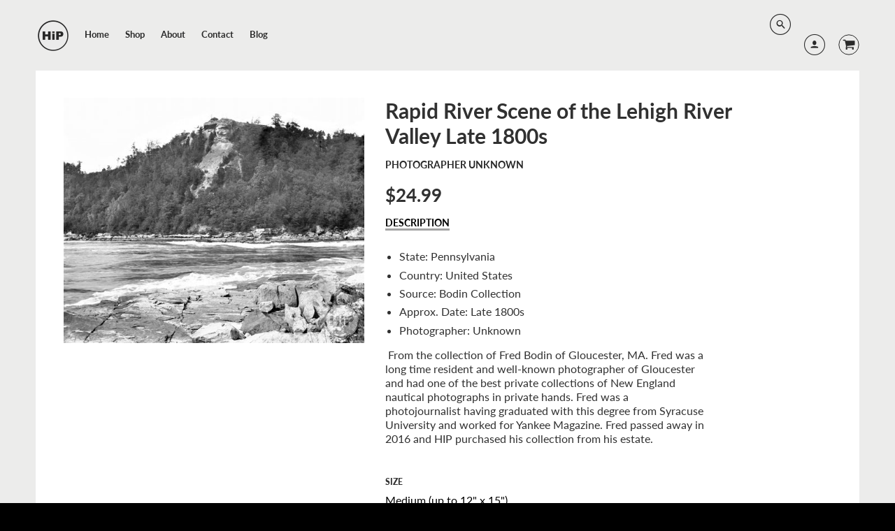

--- FILE ---
content_type: text/html; charset=utf-8
request_url: https://historyinphotographs.com/collections/landscapes/products/river-niagra-york
body_size: 18677
content:
<!doctype html>
<!--[if IE 8]><html class="no-js lt-ie9" lang="en"> <![endif]-->
<!--[if IE 9 ]><html class="ie9 no-js"> <![endif]-->
<!--[if (gt IE 9)|!(IE)]><!--> <html class="no-js" lang="en"> <!--<![endif]-->
<head>
  <!-- Loft Version 1.3.7 -->
  <!-- Basic page needs ================================================== -->
  <meta charset="utf-8">
  <meta http-equiv="X-UA-Compatible" content="IE=edge">
  
  <link rel="shortcut icon" href="//historyinphotographs.com/cdn/shop/files/HIPLogo-simple-200_32x32.png?v=1614309847" type="image/png">
  

  <!-- Title and description ================================================== -->
  <title>
    Rapid River Scene of the Lehigh River Valley Late 1800s &ndash; History In Photographs
  </title>

  
  <meta name="description" content="State: Pennsylvania Country: United States Source: Bodin Collection Approx. Date: Late 1800s Photographer: Unknown  From the collection of Fred Bodin of Gloucester, MA. Fred was a long time resident and well-known photographer of Gloucester and had one of the best private collections of New England nautical photographs">
  

  <!-- Helpers ================================================== -->
  <!-- /snippets/social-meta-tags.liquid -->


  <meta property="og:type" content="product">
  <meta property="og:title" content="Rapid River Scene of the Lehigh River Valley Late 1800s">
  
    <meta property="og:image" content="http://historyinphotographs.com/cdn/shop/products/080_20bodin_20box_20_2320_20sub_20box_206_20_20Niagra_20River_20above_20whirlpools_20_20_202400_20_20DPI_20Bodin_20_2007102017081_grande.jpg?v=1533599030">
    <meta property="og:image:secure_url" content="https://historyinphotographs.com/cdn/shop/products/080_20bodin_20box_20_2320_20sub_20box_206_20_20Niagra_20River_20above_20whirlpools_20_20_202400_20_20DPI_20Bodin_20_2007102017081_grande.jpg?v=1533599030">
  
  <meta property="og:description" content="
State: Pennsylvania
Country: United States
Source: Bodin Collection
Approx. Date: Late 1800s
Photographer: Unknown

 From the collection of Fred Bodin of Gloucester, MA. Fred was a long time resident and well-known photographer of Gloucester and had one of the best private collections of New England nautical photographs in private hands. Fred was a photojournalist having graduated with this degree from Syracuse University and worked for Yankee Magazine. Fred passed away in 2016 and HIP purchased his collection from his estate.">
  <meta property="og:price:amount" content="24.99">
  <meta property="og:price:currency" content="USD">

<meta property="og:url" content="https://historyinphotographs.com/products/river-niagra-york">
<meta property="og:site_name" content="History In Photographs">



  <meta name="twitter:site" content="@hip_photos">


  <meta name="twitter:card" content="summary">


  <meta name="twitter:title" content="Rapid River Scene of the Lehigh River Valley Late 1800s">
  <meta name="twitter:description" content="
State: Pennsylvania
Country: United States
Source: Bodin Collection
Approx. Date: Late 1800s
Photographer: Unknown

 From the collection of Fred Bodin of Gloucester, MA. Fred was a long time resident">
  <meta name="twitter:image" content="https://historyinphotographs.com/cdn/shop/products/080_20bodin_20box_20_2320_20sub_20box_206_20_20Niagra_20River_20above_20whirlpools_20_20_202400_20_20DPI_20Bodin_20_2007102017081_grande.jpg?v=1533599030">
  <meta name="twitter:image:width" content="600">
  <meta name="twitter:image:height" content="600">


  <link rel="canonical" href="https://historyinphotographs.com/products/river-niagra-york">
  <meta name="viewport" content="width=device-width,initial-scale=1,shrink-to-fit=no">
  <meta name="theme-color" content="#292929">  

  <!-- Typography ================================================== -->
  <link href="//fonts.googleapis.com/css?family=Playfair+Display+SC:100,200,300,400,500,600,700,800,900" rel="stylesheet">
  <link href="//fonts.googleapis.com/css?family=Lato:100,200,300,400,500,600,700,800,900" rel="stylesheet">   
  <link href="//maxcdn.bootstrapcdn.com/font-awesome/4.7.0/css/font-awesome.min.css" rel="stylesheet"> 
  



  <!-- Base CSS ================================================== -->
  <link href="//historyinphotographs.com/cdn/shop/t/2/assets/timber.scss.css?v=90107015445964000751674770182" rel="stylesheet" type="text/css" media="all" />
  <link href="//historyinphotographs.com/cdn/shop/t/2/assets/theme.scss.css?v=4637548049959379571674770182" rel="stylesheet" type="text/css" media="all" /> 

  <link href="https://cdnjs.cloudflare.com/ajax/libs/fancybox/3.1.20/jquery.fancybox.min.css" rel="stylesheet">
  <!--[if IE 9 ]>
  <link href="//historyinphotographs.com/cdn/shop/t/2/assets/theme-IE.scss.css?v=113078013651358477161527880258" rel="stylesheet" type="text/css" media="all" /> 
  <![endif]-->

  <!-- Extension CSS ================================================== -->
  <link href="//historyinphotographs.com/cdn/shop/t/2/assets/plugins.scss.css?v=156709870473700982251528323293" rel="stylesheet" type="text/css" media="all" />

  <!-- THEME JS INIT -->  
 
  <script src="//historyinphotographs.com/cdn/shop/t/2/assets/theme.js?v=45696312030188729931674770182" type="text/javascript"></script>
 
  <!--[if IE 9]>
  <script type="text/javascript">
  !function(r){function e(r,e,n,t,o,u){for(var a=0,c=0,f=(r=String(r)).length,d="",i=0;c<f;){var h=r.charCodeAt(c);for(a=(a<<o)+(h=h<256?n[h]:-1),i+=o;i>=u;){var C=a>>(i-=u);d+=t.charAt(C),a^=C<<i}++c}return!e&&i>0&&(d+=t.charAt(a<<u-i)),d}for(var n="ABCDEFGHIJKLMNOPQRSTUVWXYZabcdefghijklmnopqrstuvwxyz0123456789+/",t="",o=[256],u=[256],a=0,c={encode:function(r){return r.replace(/[\u0080-\u07ff]/g,function(r){var e=r.charCodeAt(0);return String.fromCharCode(192|e>>6,128|63&e)}).replace(/[\u0800-\uffff]/g,function(r){var e=r.charCodeAt(0);return String.fromCharCode(224|e>>12,128|e>>6&63,128|63&e)})},decode:function(r){return r.replace(/[\u00e0-\u00ef][\u0080-\u00bf][\u0080-\u00bf]/g,function(r){var e=(15&r.charCodeAt(0))<<12|(63&r.charCodeAt(1))<<6|63&r.charCodeAt(2);return String.fromCharCode(e)}).replace(/[\u00c0-\u00df][\u0080-\u00bf]/g,function(r){var e=(31&r.charCodeAt(0))<<6|63&r.charCodeAt(1);return String.fromCharCode(e)})}};a<256;){var f=String.fromCharCode(a);t+=f,u[a]=a,o[a]=n.indexOf(f),++a}var d=r.base64=function(r,e,n){return e?d[r](e,n):r?null:this};d.btoa=d.encode=function(r,t){return r=!1===d.raw||d.utf8encode||t?c.encode(r):r,(r=e(r,!1,u,n,8,6))+"====".slice(r.length%4||4)},d.atob=d.decode=function(r,n){var u=(r=String(r).split("=")).length;do{r[--u]=e(r[u],!0,o,t,6,8)}while(u>0);return r=r.join(""),!1===d.raw||d.utf8decode||n?c.decode(r):r}}(jQuery);
  var btoa = function (str) {return jQuery.base64.encode(str);};
  </script>
  <![endif]-->
  <script>
    theme.Currency.moneyFormat = '${{amount}}';
  </script>

  <script>window.performance && window.performance.mark && window.performance.mark('shopify.content_for_header.start');</script><meta id="shopify-digital-wallet" name="shopify-digital-wallet" content="/9906389050/digital_wallets/dialog">
<meta name="shopify-checkout-api-token" content="c31c3de3c30e6b8c53b4387ac08d685f">
<meta id="in-context-paypal-metadata" data-shop-id="9906389050" data-venmo-supported="false" data-environment="production" data-locale="en_US" data-paypal-v4="true" data-currency="USD">
<link rel="alternate" type="application/json+oembed" href="https://historyinphotographs.com/products/river-niagra-york.oembed">
<script async="async" src="/checkouts/internal/preloads.js?locale=en-US"></script>
<link rel="preconnect" href="https://shop.app" crossorigin="anonymous">
<script async="async" src="https://shop.app/checkouts/internal/preloads.js?locale=en-US&shop_id=9906389050" crossorigin="anonymous"></script>
<script id="apple-pay-shop-capabilities" type="application/json">{"shopId":9906389050,"countryCode":"US","currencyCode":"USD","merchantCapabilities":["supports3DS"],"merchantId":"gid:\/\/shopify\/Shop\/9906389050","merchantName":"History In Photographs","requiredBillingContactFields":["postalAddress","email"],"requiredShippingContactFields":["postalAddress","email"],"shippingType":"shipping","supportedNetworks":["visa","masterCard","amex","discover","elo","jcb"],"total":{"type":"pending","label":"History In Photographs","amount":"1.00"},"shopifyPaymentsEnabled":true,"supportsSubscriptions":true}</script>
<script id="shopify-features" type="application/json">{"accessToken":"c31c3de3c30e6b8c53b4387ac08d685f","betas":["rich-media-storefront-analytics"],"domain":"historyinphotographs.com","predictiveSearch":true,"shopId":9906389050,"locale":"en"}</script>
<script>var Shopify = Shopify || {};
Shopify.shop = "history-in-photographs.myshopify.com";
Shopify.locale = "en";
Shopify.currency = {"active":"USD","rate":"1.0"};
Shopify.country = "US";
Shopify.theme = {"name":"Loft","id":34732081210,"schema_name":"Loft","schema_version":"1.4.2","theme_store_id":846,"role":"main"};
Shopify.theme.handle = "null";
Shopify.theme.style = {"id":null,"handle":null};
Shopify.cdnHost = "historyinphotographs.com/cdn";
Shopify.routes = Shopify.routes || {};
Shopify.routes.root = "/";</script>
<script type="module">!function(o){(o.Shopify=o.Shopify||{}).modules=!0}(window);</script>
<script>!function(o){function n(){var o=[];function n(){o.push(Array.prototype.slice.apply(arguments))}return n.q=o,n}var t=o.Shopify=o.Shopify||{};t.loadFeatures=n(),t.autoloadFeatures=n()}(window);</script>
<script>
  window.ShopifyPay = window.ShopifyPay || {};
  window.ShopifyPay.apiHost = "shop.app\/pay";
  window.ShopifyPay.redirectState = null;
</script>
<script id="shop-js-analytics" type="application/json">{"pageType":"product"}</script>
<script defer="defer" async type="module" src="//historyinphotographs.com/cdn/shopifycloud/shop-js/modules/v2/client.init-shop-cart-sync_IZsNAliE.en.esm.js"></script>
<script defer="defer" async type="module" src="//historyinphotographs.com/cdn/shopifycloud/shop-js/modules/v2/chunk.common_0OUaOowp.esm.js"></script>
<script type="module">
  await import("//historyinphotographs.com/cdn/shopifycloud/shop-js/modules/v2/client.init-shop-cart-sync_IZsNAliE.en.esm.js");
await import("//historyinphotographs.com/cdn/shopifycloud/shop-js/modules/v2/chunk.common_0OUaOowp.esm.js");

  window.Shopify.SignInWithShop?.initShopCartSync?.({"fedCMEnabled":true,"windoidEnabled":true});

</script>
<script>
  window.Shopify = window.Shopify || {};
  if (!window.Shopify.featureAssets) window.Shopify.featureAssets = {};
  window.Shopify.featureAssets['shop-js'] = {"shop-cart-sync":["modules/v2/client.shop-cart-sync_DLOhI_0X.en.esm.js","modules/v2/chunk.common_0OUaOowp.esm.js"],"init-fed-cm":["modules/v2/client.init-fed-cm_C6YtU0w6.en.esm.js","modules/v2/chunk.common_0OUaOowp.esm.js"],"shop-button":["modules/v2/client.shop-button_BCMx7GTG.en.esm.js","modules/v2/chunk.common_0OUaOowp.esm.js"],"shop-cash-offers":["modules/v2/client.shop-cash-offers_BT26qb5j.en.esm.js","modules/v2/chunk.common_0OUaOowp.esm.js","modules/v2/chunk.modal_CGo_dVj3.esm.js"],"init-windoid":["modules/v2/client.init-windoid_B9PkRMql.en.esm.js","modules/v2/chunk.common_0OUaOowp.esm.js"],"init-shop-email-lookup-coordinator":["modules/v2/client.init-shop-email-lookup-coordinator_DZkqjsbU.en.esm.js","modules/v2/chunk.common_0OUaOowp.esm.js"],"shop-toast-manager":["modules/v2/client.shop-toast-manager_Di2EnuM7.en.esm.js","modules/v2/chunk.common_0OUaOowp.esm.js"],"shop-login-button":["modules/v2/client.shop-login-button_BtqW_SIO.en.esm.js","modules/v2/chunk.common_0OUaOowp.esm.js","modules/v2/chunk.modal_CGo_dVj3.esm.js"],"avatar":["modules/v2/client.avatar_BTnouDA3.en.esm.js"],"pay-button":["modules/v2/client.pay-button_CWa-C9R1.en.esm.js","modules/v2/chunk.common_0OUaOowp.esm.js"],"init-shop-cart-sync":["modules/v2/client.init-shop-cart-sync_IZsNAliE.en.esm.js","modules/v2/chunk.common_0OUaOowp.esm.js"],"init-customer-accounts":["modules/v2/client.init-customer-accounts_DenGwJTU.en.esm.js","modules/v2/client.shop-login-button_BtqW_SIO.en.esm.js","modules/v2/chunk.common_0OUaOowp.esm.js","modules/v2/chunk.modal_CGo_dVj3.esm.js"],"init-shop-for-new-customer-accounts":["modules/v2/client.init-shop-for-new-customer-accounts_JdHXxpS9.en.esm.js","modules/v2/client.shop-login-button_BtqW_SIO.en.esm.js","modules/v2/chunk.common_0OUaOowp.esm.js","modules/v2/chunk.modal_CGo_dVj3.esm.js"],"init-customer-accounts-sign-up":["modules/v2/client.init-customer-accounts-sign-up_D6__K_p8.en.esm.js","modules/v2/client.shop-login-button_BtqW_SIO.en.esm.js","modules/v2/chunk.common_0OUaOowp.esm.js","modules/v2/chunk.modal_CGo_dVj3.esm.js"],"checkout-modal":["modules/v2/client.checkout-modal_C_ZQDY6s.en.esm.js","modules/v2/chunk.common_0OUaOowp.esm.js","modules/v2/chunk.modal_CGo_dVj3.esm.js"],"shop-follow-button":["modules/v2/client.shop-follow-button_XetIsj8l.en.esm.js","modules/v2/chunk.common_0OUaOowp.esm.js","modules/v2/chunk.modal_CGo_dVj3.esm.js"],"lead-capture":["modules/v2/client.lead-capture_DvA72MRN.en.esm.js","modules/v2/chunk.common_0OUaOowp.esm.js","modules/v2/chunk.modal_CGo_dVj3.esm.js"],"shop-login":["modules/v2/client.shop-login_ClXNxyh6.en.esm.js","modules/v2/chunk.common_0OUaOowp.esm.js","modules/v2/chunk.modal_CGo_dVj3.esm.js"],"payment-terms":["modules/v2/client.payment-terms_CNlwjfZz.en.esm.js","modules/v2/chunk.common_0OUaOowp.esm.js","modules/v2/chunk.modal_CGo_dVj3.esm.js"]};
</script>
<script>(function() {
  var isLoaded = false;
  function asyncLoad() {
    if (isLoaded) return;
    isLoaded = true;
    var urls = ["\/\/cdn.shopify.com\/proxy\/d4bb25c140999baeaef86b6969b36fe68fc6b2cf73ed1a59362a1d25e9502f5e\/static.cdn.printful.com\/static\/js\/external\/shopify-product-customizer.js?v=0.28\u0026shop=history-in-photographs.myshopify.com\u0026sp-cache-control=cHVibGljLCBtYXgtYWdlPTkwMA"];
    for (var i = 0; i < urls.length; i++) {
      var s = document.createElement('script');
      s.type = 'text/javascript';
      s.async = true;
      s.src = urls[i];
      var x = document.getElementsByTagName('script')[0];
      x.parentNode.insertBefore(s, x);
    }
  };
  if(window.attachEvent) {
    window.attachEvent('onload', asyncLoad);
  } else {
    window.addEventListener('load', asyncLoad, false);
  }
})();</script>
<script id="__st">var __st={"a":9906389050,"offset":-18000,"reqid":"d17c966e-7d19-4460-b26c-a793ff3b199b-1768377815","pageurl":"historyinphotographs.com\/collections\/landscapes\/products\/river-niagra-york","u":"e50abe106612","p":"product","rtyp":"product","rid":1799847411770};</script>
<script>window.ShopifyPaypalV4VisibilityTracking = true;</script>
<script id="captcha-bootstrap">!function(){'use strict';const t='contact',e='account',n='new_comment',o=[[t,t],['blogs',n],['comments',n],[t,'customer']],c=[[e,'customer_login'],[e,'guest_login'],[e,'recover_customer_password'],[e,'create_customer']],r=t=>t.map((([t,e])=>`form[action*='/${t}']:not([data-nocaptcha='true']) input[name='form_type'][value='${e}']`)).join(','),a=t=>()=>t?[...document.querySelectorAll(t)].map((t=>t.form)):[];function s(){const t=[...o],e=r(t);return a(e)}const i='password',u='form_key',d=['recaptcha-v3-token','g-recaptcha-response','h-captcha-response',i],f=()=>{try{return window.sessionStorage}catch{return}},m='__shopify_v',_=t=>t.elements[u];function p(t,e,n=!1){try{const o=window.sessionStorage,c=JSON.parse(o.getItem(e)),{data:r}=function(t){const{data:e,action:n}=t;return t[m]||n?{data:e,action:n}:{data:t,action:n}}(c);for(const[e,n]of Object.entries(r))t.elements[e]&&(t.elements[e].value=n);n&&o.removeItem(e)}catch(o){console.error('form repopulation failed',{error:o})}}const l='form_type',E='cptcha';function T(t){t.dataset[E]=!0}const w=window,h=w.document,L='Shopify',v='ce_forms',y='captcha';let A=!1;((t,e)=>{const n=(g='f06e6c50-85a8-45c8-87d0-21a2b65856fe',I='https://cdn.shopify.com/shopifycloud/storefront-forms-hcaptcha/ce_storefront_forms_captcha_hcaptcha.v1.5.2.iife.js',D={infoText:'Protected by hCaptcha',privacyText:'Privacy',termsText:'Terms'},(t,e,n)=>{const o=w[L][v],c=o.bindForm;if(c)return c(t,g,e,D).then(n);var r;o.q.push([[t,g,e,D],n]),r=I,A||(h.body.append(Object.assign(h.createElement('script'),{id:'captcha-provider',async:!0,src:r})),A=!0)});var g,I,D;w[L]=w[L]||{},w[L][v]=w[L][v]||{},w[L][v].q=[],w[L][y]=w[L][y]||{},w[L][y].protect=function(t,e){n(t,void 0,e),T(t)},Object.freeze(w[L][y]),function(t,e,n,w,h,L){const[v,y,A,g]=function(t,e,n){const i=e?o:[],u=t?c:[],d=[...i,...u],f=r(d),m=r(i),_=r(d.filter((([t,e])=>n.includes(e))));return[a(f),a(m),a(_),s()]}(w,h,L),I=t=>{const e=t.target;return e instanceof HTMLFormElement?e:e&&e.form},D=t=>v().includes(t);t.addEventListener('submit',(t=>{const e=I(t);if(!e)return;const n=D(e)&&!e.dataset.hcaptchaBound&&!e.dataset.recaptchaBound,o=_(e),c=g().includes(e)&&(!o||!o.value);(n||c)&&t.preventDefault(),c&&!n&&(function(t){try{if(!f())return;!function(t){const e=f();if(!e)return;const n=_(t);if(!n)return;const o=n.value;o&&e.removeItem(o)}(t);const e=Array.from(Array(32),(()=>Math.random().toString(36)[2])).join('');!function(t,e){_(t)||t.append(Object.assign(document.createElement('input'),{type:'hidden',name:u})),t.elements[u].value=e}(t,e),function(t,e){const n=f();if(!n)return;const o=[...t.querySelectorAll(`input[type='${i}']`)].map((({name:t})=>t)),c=[...d,...o],r={};for(const[a,s]of new FormData(t).entries())c.includes(a)||(r[a]=s);n.setItem(e,JSON.stringify({[m]:1,action:t.action,data:r}))}(t,e)}catch(e){console.error('failed to persist form',e)}}(e),e.submit())}));const S=(t,e)=>{t&&!t.dataset[E]&&(n(t,e.some((e=>e===t))),T(t))};for(const o of['focusin','change'])t.addEventListener(o,(t=>{const e=I(t);D(e)&&S(e,y())}));const B=e.get('form_key'),M=e.get(l),P=B&&M;t.addEventListener('DOMContentLoaded',(()=>{const t=y();if(P)for(const e of t)e.elements[l].value===M&&p(e,B);[...new Set([...A(),...v().filter((t=>'true'===t.dataset.shopifyCaptcha))])].forEach((e=>S(e,t)))}))}(h,new URLSearchParams(w.location.search),n,t,e,['guest_login'])})(!0,!0)}();</script>
<script integrity="sha256-4kQ18oKyAcykRKYeNunJcIwy7WH5gtpwJnB7kiuLZ1E=" data-source-attribution="shopify.loadfeatures" defer="defer" src="//historyinphotographs.com/cdn/shopifycloud/storefront/assets/storefront/load_feature-a0a9edcb.js" crossorigin="anonymous"></script>
<script crossorigin="anonymous" defer="defer" src="//historyinphotographs.com/cdn/shopifycloud/storefront/assets/shopify_pay/storefront-65b4c6d7.js?v=20250812"></script>
<script data-source-attribution="shopify.dynamic_checkout.dynamic.init">var Shopify=Shopify||{};Shopify.PaymentButton=Shopify.PaymentButton||{isStorefrontPortableWallets:!0,init:function(){window.Shopify.PaymentButton.init=function(){};var t=document.createElement("script");t.src="https://historyinphotographs.com/cdn/shopifycloud/portable-wallets/latest/portable-wallets.en.js",t.type="module",document.head.appendChild(t)}};
</script>
<script data-source-attribution="shopify.dynamic_checkout.buyer_consent">
  function portableWalletsHideBuyerConsent(e){var t=document.getElementById("shopify-buyer-consent"),n=document.getElementById("shopify-subscription-policy-button");t&&n&&(t.classList.add("hidden"),t.setAttribute("aria-hidden","true"),n.removeEventListener("click",e))}function portableWalletsShowBuyerConsent(e){var t=document.getElementById("shopify-buyer-consent"),n=document.getElementById("shopify-subscription-policy-button");t&&n&&(t.classList.remove("hidden"),t.removeAttribute("aria-hidden"),n.addEventListener("click",e))}window.Shopify?.PaymentButton&&(window.Shopify.PaymentButton.hideBuyerConsent=portableWalletsHideBuyerConsent,window.Shopify.PaymentButton.showBuyerConsent=portableWalletsShowBuyerConsent);
</script>
<script data-source-attribution="shopify.dynamic_checkout.cart.bootstrap">document.addEventListener("DOMContentLoaded",(function(){function t(){return document.querySelector("shopify-accelerated-checkout-cart, shopify-accelerated-checkout")}if(t())Shopify.PaymentButton.init();else{new MutationObserver((function(e,n){t()&&(Shopify.PaymentButton.init(),n.disconnect())})).observe(document.body,{childList:!0,subtree:!0})}}));
</script>
<link id="shopify-accelerated-checkout-styles" rel="stylesheet" media="screen" href="https://historyinphotographs.com/cdn/shopifycloud/portable-wallets/latest/accelerated-checkout-backwards-compat.css" crossorigin="anonymous">
<style id="shopify-accelerated-checkout-cart">
        #shopify-buyer-consent {
  margin-top: 1em;
  display: inline-block;
  width: 100%;
}

#shopify-buyer-consent.hidden {
  display: none;
}

#shopify-subscription-policy-button {
  background: none;
  border: none;
  padding: 0;
  text-decoration: underline;
  font-size: inherit;
  cursor: pointer;
}

#shopify-subscription-policy-button::before {
  box-shadow: none;
}

      </style>

<script>window.performance && window.performance.mark && window.performance.mark('shopify.content_for_header.end');</script>


  <!-- Header hook for plugins ================================================== -->
  <!-- /snippets/oldIE-js.liquid -->


<!--[if lt IE 9]>
<script src="//cdnjs.cloudflare.com/ajax/libs/html5shiv/3.7.2/html5shiv.min.js" type="text/javascript"></script>
<script src="//historyinphotographs.com/cdn/shop/t/2/assets/respond.min.js?227" type="text/javascript"></script>
<link href="//historyinphotographs.com/cdn/shop/t/2/assets/respond-proxy.html" id="respond-proxy" rel="respond-proxy" />
<link href="//historyinphotographs.com/search?q=d11b6bc1d5519fe8d56e49024b51b9d9" id="respond-redirect" rel="respond-redirect" />
<script src="//historyinphotographs.com/search?q=d11b6bc1d5519fe8d56e49024b51b9d9" type="text/javascript"></script>
<![endif]-->



  
  




  <script async src="https://disablerightclick.upsell-apps.com/script_tag.js?shop=history-in-photographs.myshopify.com"></script>
<script type="text/javascript" src="https://cdn.photolock.io/lock.js?shop=history-in-photographs.myshopify.com" async defer></script>
<script type="text/javascript" src="https://app.photolock.io/lock.js?shop=history-in-photographs.myshopify.com" async defer></script>
<link href="https://monorail-edge.shopifysvc.com" rel="dns-prefetch">
<script>(function(){if ("sendBeacon" in navigator && "performance" in window) {try {var session_token_from_headers = performance.getEntriesByType('navigation')[0].serverTiming.find(x => x.name == '_s').description;} catch {var session_token_from_headers = undefined;}var session_cookie_matches = document.cookie.match(/_shopify_s=([^;]*)/);var session_token_from_cookie = session_cookie_matches && session_cookie_matches.length === 2 ? session_cookie_matches[1] : "";var session_token = session_token_from_headers || session_token_from_cookie || "";function handle_abandonment_event(e) {var entries = performance.getEntries().filter(function(entry) {return /monorail-edge.shopifysvc.com/.test(entry.name);});if (!window.abandonment_tracked && entries.length === 0) {window.abandonment_tracked = true;var currentMs = Date.now();var navigation_start = performance.timing.navigationStart;var payload = {shop_id: 9906389050,url: window.location.href,navigation_start,duration: currentMs - navigation_start,session_token,page_type: "product"};window.navigator.sendBeacon("https://monorail-edge.shopifysvc.com/v1/produce", JSON.stringify({schema_id: "online_store_buyer_site_abandonment/1.1",payload: payload,metadata: {event_created_at_ms: currentMs,event_sent_at_ms: currentMs}}));}}window.addEventListener('pagehide', handle_abandonment_event);}}());</script>
<script id="web-pixels-manager-setup">(function e(e,d,r,n,o){if(void 0===o&&(o={}),!Boolean(null===(a=null===(i=window.Shopify)||void 0===i?void 0:i.analytics)||void 0===a?void 0:a.replayQueue)){var i,a;window.Shopify=window.Shopify||{};var t=window.Shopify;t.analytics=t.analytics||{};var s=t.analytics;s.replayQueue=[],s.publish=function(e,d,r){return s.replayQueue.push([e,d,r]),!0};try{self.performance.mark("wpm:start")}catch(e){}var l=function(){var e={modern:/Edge?\/(1{2}[4-9]|1[2-9]\d|[2-9]\d{2}|\d{4,})\.\d+(\.\d+|)|Firefox\/(1{2}[4-9]|1[2-9]\d|[2-9]\d{2}|\d{4,})\.\d+(\.\d+|)|Chrom(ium|e)\/(9{2}|\d{3,})\.\d+(\.\d+|)|(Maci|X1{2}).+ Version\/(15\.\d+|(1[6-9]|[2-9]\d|\d{3,})\.\d+)([,.]\d+|)( \(\w+\)|)( Mobile\/\w+|) Safari\/|Chrome.+OPR\/(9{2}|\d{3,})\.\d+\.\d+|(CPU[ +]OS|iPhone[ +]OS|CPU[ +]iPhone|CPU IPhone OS|CPU iPad OS)[ +]+(15[._]\d+|(1[6-9]|[2-9]\d|\d{3,})[._]\d+)([._]\d+|)|Android:?[ /-](13[3-9]|1[4-9]\d|[2-9]\d{2}|\d{4,})(\.\d+|)(\.\d+|)|Android.+Firefox\/(13[5-9]|1[4-9]\d|[2-9]\d{2}|\d{4,})\.\d+(\.\d+|)|Android.+Chrom(ium|e)\/(13[3-9]|1[4-9]\d|[2-9]\d{2}|\d{4,})\.\d+(\.\d+|)|SamsungBrowser\/([2-9]\d|\d{3,})\.\d+/,legacy:/Edge?\/(1[6-9]|[2-9]\d|\d{3,})\.\d+(\.\d+|)|Firefox\/(5[4-9]|[6-9]\d|\d{3,})\.\d+(\.\d+|)|Chrom(ium|e)\/(5[1-9]|[6-9]\d|\d{3,})\.\d+(\.\d+|)([\d.]+$|.*Safari\/(?![\d.]+ Edge\/[\d.]+$))|(Maci|X1{2}).+ Version\/(10\.\d+|(1[1-9]|[2-9]\d|\d{3,})\.\d+)([,.]\d+|)( \(\w+\)|)( Mobile\/\w+|) Safari\/|Chrome.+OPR\/(3[89]|[4-9]\d|\d{3,})\.\d+\.\d+|(CPU[ +]OS|iPhone[ +]OS|CPU[ +]iPhone|CPU IPhone OS|CPU iPad OS)[ +]+(10[._]\d+|(1[1-9]|[2-9]\d|\d{3,})[._]\d+)([._]\d+|)|Android:?[ /-](13[3-9]|1[4-9]\d|[2-9]\d{2}|\d{4,})(\.\d+|)(\.\d+|)|Mobile Safari.+OPR\/([89]\d|\d{3,})\.\d+\.\d+|Android.+Firefox\/(13[5-9]|1[4-9]\d|[2-9]\d{2}|\d{4,})\.\d+(\.\d+|)|Android.+Chrom(ium|e)\/(13[3-9]|1[4-9]\d|[2-9]\d{2}|\d{4,})\.\d+(\.\d+|)|Android.+(UC? ?Browser|UCWEB|U3)[ /]?(15\.([5-9]|\d{2,})|(1[6-9]|[2-9]\d|\d{3,})\.\d+)\.\d+|SamsungBrowser\/(5\.\d+|([6-9]|\d{2,})\.\d+)|Android.+MQ{2}Browser\/(14(\.(9|\d{2,})|)|(1[5-9]|[2-9]\d|\d{3,})(\.\d+|))(\.\d+|)|K[Aa][Ii]OS\/(3\.\d+|([4-9]|\d{2,})\.\d+)(\.\d+|)/},d=e.modern,r=e.legacy,n=navigator.userAgent;return n.match(d)?"modern":n.match(r)?"legacy":"unknown"}(),u="modern"===l?"modern":"legacy",c=(null!=n?n:{modern:"",legacy:""})[u],f=function(e){return[e.baseUrl,"/wpm","/b",e.hashVersion,"modern"===e.buildTarget?"m":"l",".js"].join("")}({baseUrl:d,hashVersion:r,buildTarget:u}),m=function(e){var d=e.version,r=e.bundleTarget,n=e.surface,o=e.pageUrl,i=e.monorailEndpoint;return{emit:function(e){var a=e.status,t=e.errorMsg,s=(new Date).getTime(),l=JSON.stringify({metadata:{event_sent_at_ms:s},events:[{schema_id:"web_pixels_manager_load/3.1",payload:{version:d,bundle_target:r,page_url:o,status:a,surface:n,error_msg:t},metadata:{event_created_at_ms:s}}]});if(!i)return console&&console.warn&&console.warn("[Web Pixels Manager] No Monorail endpoint provided, skipping logging."),!1;try{return self.navigator.sendBeacon.bind(self.navigator)(i,l)}catch(e){}var u=new XMLHttpRequest;try{return u.open("POST",i,!0),u.setRequestHeader("Content-Type","text/plain"),u.send(l),!0}catch(e){return console&&console.warn&&console.warn("[Web Pixels Manager] Got an unhandled error while logging to Monorail."),!1}}}}({version:r,bundleTarget:l,surface:e.surface,pageUrl:self.location.href,monorailEndpoint:e.monorailEndpoint});try{o.browserTarget=l,function(e){var d=e.src,r=e.async,n=void 0===r||r,o=e.onload,i=e.onerror,a=e.sri,t=e.scriptDataAttributes,s=void 0===t?{}:t,l=document.createElement("script"),u=document.querySelector("head"),c=document.querySelector("body");if(l.async=n,l.src=d,a&&(l.integrity=a,l.crossOrigin="anonymous"),s)for(var f in s)if(Object.prototype.hasOwnProperty.call(s,f))try{l.dataset[f]=s[f]}catch(e){}if(o&&l.addEventListener("load",o),i&&l.addEventListener("error",i),u)u.appendChild(l);else{if(!c)throw new Error("Did not find a head or body element to append the script");c.appendChild(l)}}({src:f,async:!0,onload:function(){if(!function(){var e,d;return Boolean(null===(d=null===(e=window.Shopify)||void 0===e?void 0:e.analytics)||void 0===d?void 0:d.initialized)}()){var d=window.webPixelsManager.init(e)||void 0;if(d){var r=window.Shopify.analytics;r.replayQueue.forEach((function(e){var r=e[0],n=e[1],o=e[2];d.publishCustomEvent(r,n,o)})),r.replayQueue=[],r.publish=d.publishCustomEvent,r.visitor=d.visitor,r.initialized=!0}}},onerror:function(){return m.emit({status:"failed",errorMsg:"".concat(f," has failed to load")})},sri:function(e){var d=/^sha384-[A-Za-z0-9+/=]+$/;return"string"==typeof e&&d.test(e)}(c)?c:"",scriptDataAttributes:o}),m.emit({status:"loading"})}catch(e){m.emit({status:"failed",errorMsg:(null==e?void 0:e.message)||"Unknown error"})}}})({shopId: 9906389050,storefrontBaseUrl: "https://historyinphotographs.com",extensionsBaseUrl: "https://extensions.shopifycdn.com/cdn/shopifycloud/web-pixels-manager",monorailEndpoint: "https://monorail-edge.shopifysvc.com/unstable/produce_batch",surface: "storefront-renderer",enabledBetaFlags: ["2dca8a86","a0d5f9d2"],webPixelsConfigList: [{"id":"48365635","eventPayloadVersion":"v1","runtimeContext":"LAX","scriptVersion":"1","type":"CUSTOM","privacyPurposes":["MARKETING"],"name":"Meta pixel (migrated)"},{"id":"92471363","eventPayloadVersion":"v1","runtimeContext":"LAX","scriptVersion":"1","type":"CUSTOM","privacyPurposes":["ANALYTICS"],"name":"Google Analytics tag (migrated)"},{"id":"shopify-app-pixel","configuration":"{}","eventPayloadVersion":"v1","runtimeContext":"STRICT","scriptVersion":"0450","apiClientId":"shopify-pixel","type":"APP","privacyPurposes":["ANALYTICS","MARKETING"]},{"id":"shopify-custom-pixel","eventPayloadVersion":"v1","runtimeContext":"LAX","scriptVersion":"0450","apiClientId":"shopify-pixel","type":"CUSTOM","privacyPurposes":["ANALYTICS","MARKETING"]}],isMerchantRequest: false,initData: {"shop":{"name":"History In Photographs","paymentSettings":{"currencyCode":"USD"},"myshopifyDomain":"history-in-photographs.myshopify.com","countryCode":"US","storefrontUrl":"https:\/\/historyinphotographs.com"},"customer":null,"cart":null,"checkout":null,"productVariants":[{"price":{"amount":24.99,"currencyCode":"USD"},"product":{"title":"Rapid River Scene of the Lehigh River Valley Late 1800s","vendor":"Photographer Unknown","id":"1799847411770","untranslatedTitle":"Rapid River Scene of the Lehigh River Valley Late 1800s","url":"\/products\/river-niagra-york","type":"Landscapes"},"id":"17410971140154","image":{"src":"\/\/historyinphotographs.com\/cdn\/shop\/products\/080_20bodin_20box_20_2320_20sub_20box_206_20_20Niagra_20River_20above_20whirlpools_20_20_202400_20_20DPI_20Bodin_20_2007102017081.jpg?v=1533599030"},"sku":"river-niagra-york-1","title":"Medium (up to 12\" x 15\") \/ Glossy \/ Standard Photo","untranslatedTitle":"Medium (up to 12\" x 15\") \/ Glossy \/ Standard Photo"},{"price":{"amount":24.99,"currencyCode":"USD"},"product":{"title":"Rapid River Scene of the Lehigh River Valley Late 1800s","vendor":"Photographer Unknown","id":"1799847411770","untranslatedTitle":"Rapid River Scene of the Lehigh River Valley Late 1800s","url":"\/products\/river-niagra-york","type":"Landscapes"},"id":"17410971238458","image":{"src":"\/\/historyinphotographs.com\/cdn\/shop\/products\/080_20bodin_20box_20_2320_20sub_20box_206_20_20Niagra_20River_20above_20whirlpools_20_20_202400_20_20DPI_20Bodin_20_2007102017081.jpg?v=1533599030"},"sku":"river-niagra-york-2","title":"Medium (up to 12\" x 15\") \/ Matte \/ Standard Photo","untranslatedTitle":"Medium (up to 12\" x 15\") \/ Matte \/ Standard Photo"},{"price":{"amount":124.99,"currencyCode":"USD"},"product":{"title":"Rapid River Scene of the Lehigh River Valley Late 1800s","vendor":"Photographer Unknown","id":"1799847411770","untranslatedTitle":"Rapid River Scene of the Lehigh River Valley Late 1800s","url":"\/products\/river-niagra-york","type":"Landscapes"},"id":"17410971271226","image":{"src":"\/\/historyinphotographs.com\/cdn\/shop\/products\/080_20bodin_20box_20_2320_20sub_20box_206_20_20Niagra_20River_20above_20whirlpools_20_20_202400_20_20DPI_20Bodin_20_2007102017081.jpg?v=1533599030"},"sku":"river-niagra-york-3","title":"Medium (up to 12\" x 15\") \/ Glossy \/ Giclée Fine Art","untranslatedTitle":"Medium (up to 12\" x 15\") \/ Glossy \/ Giclée Fine Art"},{"price":{"amount":124.99,"currencyCode":"USD"},"product":{"title":"Rapid River Scene of the Lehigh River Valley Late 1800s","vendor":"Photographer Unknown","id":"1799847411770","untranslatedTitle":"Rapid River Scene of the Lehigh River Valley Late 1800s","url":"\/products\/river-niagra-york","type":"Landscapes"},"id":"17410971336762","image":{"src":"\/\/historyinphotographs.com\/cdn\/shop\/products\/080_20bodin_20box_20_2320_20sub_20box_206_20_20Niagra_20River_20above_20whirlpools_20_20_202400_20_20DPI_20Bodin_20_2007102017081.jpg?v=1533599030"},"sku":"river-niagra-york-4","title":"Medium (up to 12\" x 15\") \/ Matte \/ Giclée Fine Art","untranslatedTitle":"Medium (up to 12\" x 15\") \/ Matte \/ Giclée Fine Art"},{"price":{"amount":74.99,"currencyCode":"USD"},"product":{"title":"Rapid River Scene of the Lehigh River Valley Late 1800s","vendor":"Photographer Unknown","id":"1799847411770","untranslatedTitle":"Rapid River Scene of the Lehigh River Valley Late 1800s","url":"\/products\/river-niagra-york","type":"Landscapes"},"id":"17410971402298","image":{"src":"\/\/historyinphotographs.com\/cdn\/shop\/products\/080_20bodin_20box_20_2320_20sub_20box_206_20_20Niagra_20River_20above_20whirlpools_20_20_202400_20_20DPI_20Bodin_20_2007102017081.jpg?v=1533599030"},"sku":"river-niagra-york-5","title":"Large (up to 15\" x 30\") \/ Glossy \/ Standard Photo","untranslatedTitle":"Large (up to 15\" x 30\") \/ Glossy \/ Standard Photo"},{"price":{"amount":74.99,"currencyCode":"USD"},"product":{"title":"Rapid River Scene of the Lehigh River Valley Late 1800s","vendor":"Photographer Unknown","id":"1799847411770","untranslatedTitle":"Rapid River Scene of the Lehigh River Valley Late 1800s","url":"\/products\/river-niagra-york","type":"Landscapes"},"id":"17410971467834","image":{"src":"\/\/historyinphotographs.com\/cdn\/shop\/products\/080_20bodin_20box_20_2320_20sub_20box_206_20_20Niagra_20River_20above_20whirlpools_20_20_202400_20_20DPI_20Bodin_20_2007102017081.jpg?v=1533599030"},"sku":"river-niagra-york-6","title":"Large (up to 15\" x 30\") \/ Matte \/ Standard Photo","untranslatedTitle":"Large (up to 15\" x 30\") \/ Matte \/ Standard Photo"},{"price":{"amount":274.99,"currencyCode":"USD"},"product":{"title":"Rapid River Scene of the Lehigh River Valley Late 1800s","vendor":"Photographer Unknown","id":"1799847411770","untranslatedTitle":"Rapid River Scene of the Lehigh River Valley Late 1800s","url":"\/products\/river-niagra-york","type":"Landscapes"},"id":"17410971533370","image":{"src":"\/\/historyinphotographs.com\/cdn\/shop\/products\/080_20bodin_20box_20_2320_20sub_20box_206_20_20Niagra_20River_20above_20whirlpools_20_20_202400_20_20DPI_20Bodin_20_2007102017081.jpg?v=1533599030"},"sku":"river-niagra-york-7","title":"Large (up to 15\" x 30\") \/ Glossy \/ Giclée Fine Art","untranslatedTitle":"Large (up to 15\" x 30\") \/ Glossy \/ Giclée Fine Art"},{"price":{"amount":274.99,"currencyCode":"USD"},"product":{"title":"Rapid River Scene of the Lehigh River Valley Late 1800s","vendor":"Photographer Unknown","id":"1799847411770","untranslatedTitle":"Rapid River Scene of the Lehigh River Valley Late 1800s","url":"\/products\/river-niagra-york","type":"Landscapes"},"id":"17410971598906","image":{"src":"\/\/historyinphotographs.com\/cdn\/shop\/products\/080_20bodin_20box_20_2320_20sub_20box_206_20_20Niagra_20River_20above_20whirlpools_20_20_202400_20_20DPI_20Bodin_20_2007102017081.jpg?v=1533599030"},"sku":"river-niagra-york-8","title":"Large (up to 15\" x 30\") \/ Matte \/ Giclée Fine Art","untranslatedTitle":"Large (up to 15\" x 30\") \/ Matte \/ Giclée Fine Art"}],"purchasingCompany":null},},"https://historyinphotographs.com/cdn","7cecd0b6w90c54c6cpe92089d5m57a67346",{"modern":"","legacy":""},{"shopId":"9906389050","storefrontBaseUrl":"https:\/\/historyinphotographs.com","extensionBaseUrl":"https:\/\/extensions.shopifycdn.com\/cdn\/shopifycloud\/web-pixels-manager","surface":"storefront-renderer","enabledBetaFlags":"[\"2dca8a86\", \"a0d5f9d2\"]","isMerchantRequest":"false","hashVersion":"7cecd0b6w90c54c6cpe92089d5m57a67346","publish":"custom","events":"[[\"page_viewed\",{}],[\"product_viewed\",{\"productVariant\":{\"price\":{\"amount\":24.99,\"currencyCode\":\"USD\"},\"product\":{\"title\":\"Rapid River Scene of the Lehigh River Valley Late 1800s\",\"vendor\":\"Photographer Unknown\",\"id\":\"1799847411770\",\"untranslatedTitle\":\"Rapid River Scene of the Lehigh River Valley Late 1800s\",\"url\":\"\/products\/river-niagra-york\",\"type\":\"Landscapes\"},\"id\":\"17410971140154\",\"image\":{\"src\":\"\/\/historyinphotographs.com\/cdn\/shop\/products\/080_20bodin_20box_20_2320_20sub_20box_206_20_20Niagra_20River_20above_20whirlpools_20_20_202400_20_20DPI_20Bodin_20_2007102017081.jpg?v=1533599030\"},\"sku\":\"river-niagra-york-1\",\"title\":\"Medium (up to 12\\\" x 15\\\") \/ Glossy \/ Standard Photo\",\"untranslatedTitle\":\"Medium (up to 12\\\" x 15\\\") \/ Glossy \/ Standard Photo\"}}]]"});</script><script>
  window.ShopifyAnalytics = window.ShopifyAnalytics || {};
  window.ShopifyAnalytics.meta = window.ShopifyAnalytics.meta || {};
  window.ShopifyAnalytics.meta.currency = 'USD';
  var meta = {"product":{"id":1799847411770,"gid":"gid:\/\/shopify\/Product\/1799847411770","vendor":"Photographer Unknown","type":"Landscapes","handle":"river-niagra-york","variants":[{"id":17410971140154,"price":2499,"name":"Rapid River Scene of the Lehigh River Valley Late 1800s - Medium (up to 12\" x 15\") \/ Glossy \/ Standard Photo","public_title":"Medium (up to 12\" x 15\") \/ Glossy \/ Standard Photo","sku":"river-niagra-york-1"},{"id":17410971238458,"price":2499,"name":"Rapid River Scene of the Lehigh River Valley Late 1800s - Medium (up to 12\" x 15\") \/ Matte \/ Standard Photo","public_title":"Medium (up to 12\" x 15\") \/ Matte \/ Standard Photo","sku":"river-niagra-york-2"},{"id":17410971271226,"price":12499,"name":"Rapid River Scene of the Lehigh River Valley Late 1800s - Medium (up to 12\" x 15\") \/ Glossy \/ Giclée Fine Art","public_title":"Medium (up to 12\" x 15\") \/ Glossy \/ Giclée Fine Art","sku":"river-niagra-york-3"},{"id":17410971336762,"price":12499,"name":"Rapid River Scene of the Lehigh River Valley Late 1800s - Medium (up to 12\" x 15\") \/ Matte \/ Giclée Fine Art","public_title":"Medium (up to 12\" x 15\") \/ Matte \/ Giclée Fine Art","sku":"river-niagra-york-4"},{"id":17410971402298,"price":7499,"name":"Rapid River Scene of the Lehigh River Valley Late 1800s - Large (up to 15\" x 30\") \/ Glossy \/ Standard Photo","public_title":"Large (up to 15\" x 30\") \/ Glossy \/ Standard Photo","sku":"river-niagra-york-5"},{"id":17410971467834,"price":7499,"name":"Rapid River Scene of the Lehigh River Valley Late 1800s - Large (up to 15\" x 30\") \/ Matte \/ Standard Photo","public_title":"Large (up to 15\" x 30\") \/ Matte \/ Standard Photo","sku":"river-niagra-york-6"},{"id":17410971533370,"price":27499,"name":"Rapid River Scene of the Lehigh River Valley Late 1800s - Large (up to 15\" x 30\") \/ Glossy \/ Giclée Fine Art","public_title":"Large (up to 15\" x 30\") \/ Glossy \/ Giclée Fine Art","sku":"river-niagra-york-7"},{"id":17410971598906,"price":27499,"name":"Rapid River Scene of the Lehigh River Valley Late 1800s - Large (up to 15\" x 30\") \/ Matte \/ Giclée Fine Art","public_title":"Large (up to 15\" x 30\") \/ Matte \/ Giclée Fine Art","sku":"river-niagra-york-8"}],"remote":false},"page":{"pageType":"product","resourceType":"product","resourceId":1799847411770,"requestId":"d17c966e-7d19-4460-b26c-a793ff3b199b-1768377815"}};
  for (var attr in meta) {
    window.ShopifyAnalytics.meta[attr] = meta[attr];
  }
</script>
<script class="analytics">
  (function () {
    var customDocumentWrite = function(content) {
      var jquery = null;

      if (window.jQuery) {
        jquery = window.jQuery;
      } else if (window.Checkout && window.Checkout.$) {
        jquery = window.Checkout.$;
      }

      if (jquery) {
        jquery('body').append(content);
      }
    };

    var hasLoggedConversion = function(token) {
      if (token) {
        return document.cookie.indexOf('loggedConversion=' + token) !== -1;
      }
      return false;
    }

    var setCookieIfConversion = function(token) {
      if (token) {
        var twoMonthsFromNow = new Date(Date.now());
        twoMonthsFromNow.setMonth(twoMonthsFromNow.getMonth() + 2);

        document.cookie = 'loggedConversion=' + token + '; expires=' + twoMonthsFromNow;
      }
    }

    var trekkie = window.ShopifyAnalytics.lib = window.trekkie = window.trekkie || [];
    if (trekkie.integrations) {
      return;
    }
    trekkie.methods = [
      'identify',
      'page',
      'ready',
      'track',
      'trackForm',
      'trackLink'
    ];
    trekkie.factory = function(method) {
      return function() {
        var args = Array.prototype.slice.call(arguments);
        args.unshift(method);
        trekkie.push(args);
        return trekkie;
      };
    };
    for (var i = 0; i < trekkie.methods.length; i++) {
      var key = trekkie.methods[i];
      trekkie[key] = trekkie.factory(key);
    }
    trekkie.load = function(config) {
      trekkie.config = config || {};
      trekkie.config.initialDocumentCookie = document.cookie;
      var first = document.getElementsByTagName('script')[0];
      var script = document.createElement('script');
      script.type = 'text/javascript';
      script.onerror = function(e) {
        var scriptFallback = document.createElement('script');
        scriptFallback.type = 'text/javascript';
        scriptFallback.onerror = function(error) {
                var Monorail = {
      produce: function produce(monorailDomain, schemaId, payload) {
        var currentMs = new Date().getTime();
        var event = {
          schema_id: schemaId,
          payload: payload,
          metadata: {
            event_created_at_ms: currentMs,
            event_sent_at_ms: currentMs
          }
        };
        return Monorail.sendRequest("https://" + monorailDomain + "/v1/produce", JSON.stringify(event));
      },
      sendRequest: function sendRequest(endpointUrl, payload) {
        // Try the sendBeacon API
        if (window && window.navigator && typeof window.navigator.sendBeacon === 'function' && typeof window.Blob === 'function' && !Monorail.isIos12()) {
          var blobData = new window.Blob([payload], {
            type: 'text/plain'
          });

          if (window.navigator.sendBeacon(endpointUrl, blobData)) {
            return true;
          } // sendBeacon was not successful

        } // XHR beacon

        var xhr = new XMLHttpRequest();

        try {
          xhr.open('POST', endpointUrl);
          xhr.setRequestHeader('Content-Type', 'text/plain');
          xhr.send(payload);
        } catch (e) {
          console.log(e);
        }

        return false;
      },
      isIos12: function isIos12() {
        return window.navigator.userAgent.lastIndexOf('iPhone; CPU iPhone OS 12_') !== -1 || window.navigator.userAgent.lastIndexOf('iPad; CPU OS 12_') !== -1;
      }
    };
    Monorail.produce('monorail-edge.shopifysvc.com',
      'trekkie_storefront_load_errors/1.1',
      {shop_id: 9906389050,
      theme_id: 34732081210,
      app_name: "storefront",
      context_url: window.location.href,
      source_url: "//historyinphotographs.com/cdn/s/trekkie.storefront.55c6279c31a6628627b2ba1c5ff367020da294e2.min.js"});

        };
        scriptFallback.async = true;
        scriptFallback.src = '//historyinphotographs.com/cdn/s/trekkie.storefront.55c6279c31a6628627b2ba1c5ff367020da294e2.min.js';
        first.parentNode.insertBefore(scriptFallback, first);
      };
      script.async = true;
      script.src = '//historyinphotographs.com/cdn/s/trekkie.storefront.55c6279c31a6628627b2ba1c5ff367020da294e2.min.js';
      first.parentNode.insertBefore(script, first);
    };
    trekkie.load(
      {"Trekkie":{"appName":"storefront","development":false,"defaultAttributes":{"shopId":9906389050,"isMerchantRequest":null,"themeId":34732081210,"themeCityHash":"9413442539783377118","contentLanguage":"en","currency":"USD","eventMetadataId":"69455641-04c2-48ba-99d4-59862f768bdf"},"isServerSideCookieWritingEnabled":true,"monorailRegion":"shop_domain","enabledBetaFlags":["65f19447"]},"Session Attribution":{},"S2S":{"facebookCapiEnabled":false,"source":"trekkie-storefront-renderer","apiClientId":580111}}
    );

    var loaded = false;
    trekkie.ready(function() {
      if (loaded) return;
      loaded = true;

      window.ShopifyAnalytics.lib = window.trekkie;

      var originalDocumentWrite = document.write;
      document.write = customDocumentWrite;
      try { window.ShopifyAnalytics.merchantGoogleAnalytics.call(this); } catch(error) {};
      document.write = originalDocumentWrite;

      window.ShopifyAnalytics.lib.page(null,{"pageType":"product","resourceType":"product","resourceId":1799847411770,"requestId":"d17c966e-7d19-4460-b26c-a793ff3b199b-1768377815","shopifyEmitted":true});

      var match = window.location.pathname.match(/checkouts\/(.+)\/(thank_you|post_purchase)/)
      var token = match? match[1]: undefined;
      if (!hasLoggedConversion(token)) {
        setCookieIfConversion(token);
        window.ShopifyAnalytics.lib.track("Viewed Product",{"currency":"USD","variantId":17410971140154,"productId":1799847411770,"productGid":"gid:\/\/shopify\/Product\/1799847411770","name":"Rapid River Scene of the Lehigh River Valley Late 1800s - Medium (up to 12\" x 15\") \/ Glossy \/ Standard Photo","price":"24.99","sku":"river-niagra-york-1","brand":"Photographer Unknown","variant":"Medium (up to 12\" x 15\") \/ Glossy \/ Standard Photo","category":"Landscapes","nonInteraction":true,"remote":false},undefined,undefined,{"shopifyEmitted":true});
      window.ShopifyAnalytics.lib.track("monorail:\/\/trekkie_storefront_viewed_product\/1.1",{"currency":"USD","variantId":17410971140154,"productId":1799847411770,"productGid":"gid:\/\/shopify\/Product\/1799847411770","name":"Rapid River Scene of the Lehigh River Valley Late 1800s - Medium (up to 12\" x 15\") \/ Glossy \/ Standard Photo","price":"24.99","sku":"river-niagra-york-1","brand":"Photographer Unknown","variant":"Medium (up to 12\" x 15\") \/ Glossy \/ Standard Photo","category":"Landscapes","nonInteraction":true,"remote":false,"referer":"https:\/\/historyinphotographs.com\/collections\/landscapes\/products\/river-niagra-york"});
      }
    });


        var eventsListenerScript = document.createElement('script');
        eventsListenerScript.async = true;
        eventsListenerScript.src = "//historyinphotographs.com/cdn/shopifycloud/storefront/assets/shop_events_listener-3da45d37.js";
        document.getElementsByTagName('head')[0].appendChild(eventsListenerScript);

})();</script>
  <script>
  if (!window.ga || (window.ga && typeof window.ga !== 'function')) {
    window.ga = function ga() {
      (window.ga.q = window.ga.q || []).push(arguments);
      if (window.Shopify && window.Shopify.analytics && typeof window.Shopify.analytics.publish === 'function') {
        window.Shopify.analytics.publish("ga_stub_called", {}, {sendTo: "google_osp_migration"});
      }
      console.error("Shopify's Google Analytics stub called with:", Array.from(arguments), "\nSee https://help.shopify.com/manual/promoting-marketing/pixels/pixel-migration#google for more information.");
    };
    if (window.Shopify && window.Shopify.analytics && typeof window.Shopify.analytics.publish === 'function') {
      window.Shopify.analytics.publish("ga_stub_initialized", {}, {sendTo: "google_osp_migration"});
    }
  }
</script>
<script
  defer
  src="https://historyinphotographs.com/cdn/shopifycloud/perf-kit/shopify-perf-kit-3.0.3.min.js"
  data-application="storefront-renderer"
  data-shop-id="9906389050"
  data-render-region="gcp-us-central1"
  data-page-type="product"
  data-theme-instance-id="34732081210"
  data-theme-name="Loft"
  data-theme-version="1.4.2"
  data-monorail-region="shop_domain"
  data-resource-timing-sampling-rate="10"
  data-shs="true"
  data-shs-beacon="true"
  data-shs-export-with-fetch="true"
  data-shs-logs-sample-rate="1"
  data-shs-beacon-endpoint="https://historyinphotographs.com/api/collect"
></script>
</head>

<body id="rapid-river-scene-of-the-lehigh-river-valley-late-1800s" class="template-product" >
  <div id="shopify-section-header" class="shopify-section section-header"><!-- /sections/header.liquid -->



<style>
.header-logo a.site-header__logo-image{
  width:50px;
  height:100%;
}
@media screen and (max-width:998px){
.header-logo .site-header__logo- a{
  max-width:200px;
}
}



.site-header{
  align-items: initial;
  align-content: inherit;

  min-height:100px;
  

  position:fixed;

}




.site-nav__link{
padding:5px 10px;
}


@media screen and (min-width:769px){ 
 
  .main-content{
  
  margin-top:100px;
  
}


}




.mobile-nav__link-group {
  height: 90%;
}



  





.site-nav > li {

position:relative;

}
.dim,
.dimSearch{
background-color:rgba(255,255,255,0.3);
}
.promo-bar a {
color: #fff;
}
</style>

<div data-section-id="header" data-section-type="header">
<div class="nav-bar">

<header id="header" data-position="true" class="site-header animated fadeIn ">
  
<div class="center-nav">
  <div class="left-nav deskNavWrapper">
  <div class="header-logo ">
    
    <h1 class="site-header__logo-left large--left" itemscope itemtype="http://schema.org/Organization">
      
      <a href="/" itemprop="url" class="site-header__logo-image">
        
        <img src="//historyinphotographs.com/cdn/shop/files/HIPLogo-simple-200_50x50@2x.png?v=1614309847"
             srcset="//historyinphotographs.com/cdn/shop/files/HIPLogo-simple-200_50x50@2x.png?v=1614309847 1x, //historyinphotographs.com/cdn/shop/files/HIPLogo-simple-200_50x50@3x.png?v=1614309847 2x" alt="HIP"
             itemprop="logo">
      </a>
      
    </h1>
     
  </div>
<div class="header-nav medium-down--hide">
  <!-- begin site-nav -->
  <nav aria-label="DesktopNavigation">
  <ul class="site-nav single-menu" id="AccessibleNav" role="menubar">
            
      
      

      
      <li  role="menuitem">
        <a href="/" class="site-nav__link"><span class="hvr-underline-from-left-dark">Home</span></a>
      </li>
      
      
      

      
      <li  role="menuitem">
        <a href="/collections" class="site-nav__link"><span class="hvr-underline-from-left-dark">Shop</span></a>
      </li>
      
      
      

      
      <li  role="menuitem">
        <a href="/pages/about" class="site-nav__link"><span class="hvr-underline-from-left-dark">About</span></a>
      </li>
      
      
      

      
      <li  role="menuitem">
        <a href="/pages/contact" class="site-nav__link"><span class="hvr-underline-from-left-dark">Contact</span></a>
      </li>
      
      
      

      
      <li  role="menuitem">
        <a href="/blogs/news" class="site-nav__link"><span class="hvr-underline-from-left-dark">Blog</span></a>
      </li>
      
      
    </ul>
  </nav>
  <!-- //site-nav -->
</div>
<div class="large--text-right  medium-down--hide header-icons icon-wrapper">
  <div class="search-wrapper"  id="search-wrapper">
    <a class="icon-fallback-text header-icons icon"  href="#" onClick="return false;">
      <span class="icon icon-search js-search-open"  aria-hidden="true"></span>
<span class="fallback-text"></span>





    </a>
    <div class="search-dropdown medium-down--hide js-search-dropdown">
      <div class="wrapper search-content">
        <form class="medium-down--hide input-group search-bar" action="/search" method="get" role="search">
          <div class="grid--full one-whole search-grid-wrapper">


            <div class="grid__item four-fifths">
              <div class="grid__item two-thirds search-input-field">
                
                <input type="search" id="searchInput" name="q" value="" placeholder="Enter Search Terms..." class="input-group-field banner js-search-query" aria-label="Enter Search Terms...">
              </div>
              <div class="grid__item one-third search-input-submit">
                <span class="input-group-btn banner">
                  <button type="submit" class="btn icon-fallback-text banner js-search-submit">
                    Search
                  </button>
                </span>
              </div>
              
              <div class="grid__item one-whole select-dropdown-wrappers text-left">
                <hr class="search-nav-hr">
                <h3 class="search-selection-title advanced-title">Optional Search Filters</h3>
              </div>
              <div class="grid__item one-third select-dropdown-wrappers">
                <h3 class="search-selection-title">Limit Search To</h3>
                <select id="searchType" class="js-search-type">
                  <option selected value="">All Content</option>
                  <option value="product">Products</option>
                  <option value="page">Pages</option>
                  <option value="article">Blogs</option>
                </select>
              </div>
              <div class="grid__item one-third select-dropdown-wrappers">
                <h3 class="search-selection-title">Product Vendor</h3>
                <select id="searchVendor" class="js-search-vendor">
                  <option selected value="">All Vendors</option>
                  
                  <option value="Alice Curtis"><a href="/collections/vendors?q=Alice%20Curtis" title="Alice Curtis">Alice Curtis</a></option>

                  
                  <option value="Clarence Trefry"><a href="/collections/vendors?q=Clarence%20Trefry" title="Clarence Trefry">Clarence Trefry</a></option>

                  
                  <option value="Edward S. Curtis"><a href="/collections/vendors?q=Edward%20S.%20Curtis" title="Edward S. Curtis">Edward S. Curtis</a></option>

                  
                  <option value="Fred Bodin"><a href="/collections/vendors?q=Fred%20Bodin" title="Fred Bodin">Fred Bodin</a></option>

                  
                  <option value="George Sakata"><a href="/collections/vendors?q=George%20Sakata" title="George Sakata">George Sakata</a></option>

                  
                  <option value="History In Photographs"><a href="/collections/vendors?q=History%20In%20Photographs" title="History In Photographs">History In Photographs</a></option>

                  
                  <option value="Martha Hale Harvey"><a href="/collections/vendors?q=Martha%20Hale%20Harvey" title="Martha Hale Harvey">Martha Hale Harvey</a></option>

                  
                  <option value="Photographer Unknown"><a href="/collections/vendors?q=Photographer%20Unknown" title="Photographer Unknown">Photographer Unknown</a></option>

                  
                  <option value="Sakata"><a href="/collections/vendors?q=Sakata" title="Sakata">Sakata</a></option>

                  
                  <option value="Unknown"><a href="/collections/vendors?q=Unknown" title="Unknown">Unknown</a></option>

                  
                </select>
              </div>
              <div class="grid__item one-third select-dropdown-wrappers">
                <h3 class="search-selection-title">Product Type</h3>
                <select id="searchProductType" class="js-search-product-type">
                  <option selected value="">All Types</option>
                  
                  
                  
                  
                  <option value="Animals"><a href="/collections/types?q=Animals" title="Animals">Animals</a></option>
                  
                  
                  
                  <option value="Building"><a href="/collections/types?q=Building" title="Building">Building</a></option>
                  
                  
                  
                  <option value="Buildings"><a href="/collections/types?q=Buildings" title="Buildings">Buildings</a></option>
                  
                  
                  
                  <option value="Children"><a href="/collections/types?q=Children" title="Children">Children</a></option>
                  
                  
                  
                  <option value="Cityscapes"><a href="/collections/types?q=Cityscapes" title="Cityscapes">Cityscapes</a></option>
                  
                  
                  
                  <option value="Entertainment"><a href="/collections/types?q=Entertainment" title="Entertainment">Entertainment</a></option>
                  
                  
                  
                  <option value="Jewelry"><a href="/collections/types?q=Jewelry" title="Jewelry">Jewelry</a></option>
                  
                  
                  
                  <option value="Landscape"><a href="/collections/types?q=Landscape" title="Landscape">Landscape</a></option>
                  
                  
                  
                  <option value="Landscapes"><a href="/collections/types?q=Landscapes" title="Landscapes">Landscapes</a></option>
                  
                  
                  
                  <option value="Militaria"><a href="/collections/types?q=Militaria" title="Militaria">Militaria</a></option>
                  
                  
                  
                  <option value="Nature"><a href="/collections/types?q=Nature" title="Nature">Nature</a></option>
                  
                  
                  
                  <option value="Nautical"><a href="/collections/types?q=Nautical" title="Nautical">Nautical</a></option>
                  
                  
                  
                  <option value="Occupational"><a href="/collections/types?q=Occupational" title="Occupational">Occupational</a></option>
                  
                  
                  
                  <option value="portrait"><a href="/collections/types?q=portrait" title="portrait">portrait</a></option>
                  
                  
                  
                  <option value="Portraits"><a href="/collections/types?q=Portraits" title="Portraits">Portraits</a></option>
                  
                  
                  
                  <option value="Prints"><a href="/collections/types?q=Prints" title="Prints">Prints</a></option>
                  
                  
                  
                  <option value="Seascapes"><a href="/collections/types?q=Seascapes" title="Seascapes">Seascapes</a></option>
                  
                  
                  
                  <option value="Social Change"><a href="/collections/types?q=Social%20Change" title="Social Change">Social Change</a></option>
                  
                  
                  
                  <option value="Sports"><a href="/collections/types?q=Sports" title="Sports">Sports</a></option>
                  
                  
                  
                  <option value="Statues"><a href="/collections/types?q=Statues" title="Statues">Statues</a></option>
                  
                  
                  
                  <option value="The Great Outdoors"><a href="/collections/types?q=The%20Great%20Outdoors" title="The Great Outdoors">The Great Outdoors</a></option>
                  
                  
                  
                  <option value="Transportation"><a href="/collections/types?q=Transportation" title="Transportation">Transportation</a></option>
                  
                  
                </select>
              </div>
              

            </div>

          </div>
        </form>
      </div>
    </div>

  </div>

  
  <a href="/account">
    <span class="icon icon-account"  aria-hidden="true"></span>
<span class="fallback-text"></span>





  </a>
  

  <a class="cart-wrapper js-cart-icon" href="/cart">
    <div id="cart-svg-count" class="cart-item-count">0</div>
    <svg id="cart-svg"  color="#292929" stroke="#292929" width="30" height="32" xmlns="http://www.w3.org/2000/svg" xmlns:xlink="http://www.w3.org/1999/xlink">
      <metadata>image/svg+xml</metadata>   
      <g>
        <title>Layer 1</title>
        <ellipse ry="14.193302" rx="14.193302" id="svg_1" cy="15" cx="15" fill="none"/>
        <g transform="matrix(0.010131382145231939,0,0,-0.010131382145231939,73.42602923783018,391.16238184995603) " id="g2991">
          <path  fill="#292929"  id="path2993" d="m-5958.837181,36552.43527q0,-53 -37.5,-90.5q-37.5,-37.5 -90.5,-37.5q-53,0 -90.5,37.5q-37.5,37.5 -37.5,90.5q0,53 37.5,90.5q37.5,37.5 90.5,37.5q53,0 90.5,-37.5q37.5,-37.5 37.5,-90.5zm896,0q0,-53 -37.5,-90.5q-37.5,-37.5 -90.5,-37.5q-53,0 -90.5,37.5q-37.5,37.5 -37.5,90.5q0,53 37.5,90.5q37.5,37.5 90.5,37.5q53,0 90.5,-37.5q37.5,-37.5 37.5,-90.5zm128,1088l0,-512q0,-24 -16,-42.5q-16,-18.5 -41,-21.5l-1044,-122q1,-7 4.5,-21.5q3.5,-14.5 6,-26.5q2.5,-12 2.5,-22q0,-16 -24,-64l920,0q26,0 45,-19q19,-19 19,-45q0,-26 -19,-45q-19,-19 -45,-19l-1024,0q-26,0 -45,19q-19,19 -19,45q0,14 11,39.5q11,25.5 29.5,59.5q18.5,34 20.5,38l-177,823l-204,0q-26,0 -45,19q-19,19 -19,45q0,26 19,45q19,19 45,19l256,0q16,0 28.5,-6.5q12.5,-6.5 20,-15.5q7.5,-9 13,-24.5q5.5,-15.5 7.5,-26.5q2,-11 5.5,-29.5q3.5,-18.5 4.5,-25.5l1201,0q26,0 45,-19q19,-19 19,-45z"/>
        </g>
        <defs>
          <circle r="15" cy="15" cx="15" id="svg_17"/>
          <mask height="30" width="30" y="0" x="0" maskUnits="objectBoundingBox" maskContentUnits="userSpaceOnUse" id="svg_16">
            <use id="svg_19" xlink:href="#svg_17"/>
          </mask>
        </defs>
      </g>
    </svg>
  </a>
  
  <div class="js-cart-count" style="display:none;">
    <a href="/cart" class="site-header__cart-toggle js-drawer-open-right">
      <span class="icon icon-cart" aria-hidden="true"></span>
      Cart
      (<span id="CartCount">0</span>
      items
      <span id="CartCost">$0.00</span>)
    </a>
  </div>
</div>
</div>
</div>
</header>
</div>

<div class="dim"></div>
<div id="NavDrawer" class="drawer drawer--bottom">
<div class="drawer__header">
<div class="drawer__close js-drawer-close">
  <button type="button" class="icon-fallback-text">
    <span class="icon icon-x" aria-hidden="true"></span>
    <span class="fallback-text">Close menu</span>
  </button>
</div>
</div>

<!-- begin mobile-nav -->







<nav aria-label="MobileNavigation" aria-haspopup="true">
<!-- Parent links div -->
<div id="main-menu-mnav" class="mobile-nav__link-group" >
  <div>
    
    <h3 class="mobile-linklist-title">Main menu</h3>
    <hr class="mobile-menu-hr">
    
  </div>
  <ul role="menu">
    
    
    
    
    
    <li class="mobile-nav__item" role="menuitem">
      <a href="/" class="mobile-nav__link"><h3>Home</h3></a>
    </li>
    
    
    
    
    
    
    <li class="mobile-nav__item" role="menuitem">
      <a href="/collections" class="mobile-nav__link"><h3>Shop</h3></a>
    </li>
    
    
    
    
    
    
    <li class="mobile-nav__item" role="menuitem">
      <a href="/pages/about" class="mobile-nav__link"><h3>About</h3></a>
    </li>
    
    
    
    
    
    
    <li class="mobile-nav__item" role="menuitem">
      <a href="/pages/contact" class="mobile-nav__link"><h3>Contact</h3></a>
    </li>
    
    
    
    
    
    
    <li class="mobile-nav__item" role="menuitem">
      <a href="/blogs/news" class="mobile-nav__link"><h3>Blog</h3></a>
    </li>
    
    
  </ul>
</div>






</nav>
<div class="mobile__nav-social-media">


</div>
</div>

<div class="large--hide medium-down--show sticky-header">


<div class="search-dropdown-mobile js-mobile-search-dropdown">
<span class="icon icon-x js-mobile-search-exit" id="mobile-search-exit" aria-hidden="true"></span>
<div class="wrapper search-content">
  <form class="medium-down--show input-group search-bar" action="/search" method="get"  role="search">
    <div class=" one-whole search-grid-wrapper">
      <div class=" one-whole">
        <div class=" search-input-field">
          <input type="search" id="searchInputMobile" name="q" value="" placeholder="Enter Search Terms..." class="input-group-field banner js-search-query" aria-label="Enter Search Terms...">
        </div>
        <div class=" search-input-submit">
          <span class="input-group-btn banner">
            <button type="submit" class="btn icon-fallback-text banner js-search-submit">
              Search
            </button>
          </span>
        </div>
        
           <div class="mobile-adv-search">
        <hr>
        <h2 class="refine-mobile-title">Refine Your Search</h2>
        <div class="grid__item one-whole select-dropdown-wrappers">
          <h3 class="search-selection-title">Limit Search To</h3>
          <select id="searchTypeMobile" class="js-search-type">
            <option selected value="">All Content</option>
            <option value="product">Products</option>
            <option value="page">Pages</option>
            <option value="article">Blogs</option>
          </select>
        </div>
        <div class="grid__item one-whole select-dropdown-wrappers">
          <h3 class="search-selection-title">Product Vendor</h3>
          <select id="searchVendorMobile" class="js-search-vendor">
            <option selected value="">All Vendors</option>
            
            <option value="Alice Curtis"><a href="/collections/vendors?q=Alice%20Curtis" title="Alice Curtis">Alice Curtis</a></option>

            
            <option value="Clarence Trefry"><a href="/collections/vendors?q=Clarence%20Trefry" title="Clarence Trefry">Clarence Trefry</a></option>

            
            <option value="Edward S. Curtis"><a href="/collections/vendors?q=Edward%20S.%20Curtis" title="Edward S. Curtis">Edward S. Curtis</a></option>

            
            <option value="Fred Bodin"><a href="/collections/vendors?q=Fred%20Bodin" title="Fred Bodin">Fred Bodin</a></option>

            
            <option value="George Sakata"><a href="/collections/vendors?q=George%20Sakata" title="George Sakata">George Sakata</a></option>

            
            <option value="History In Photographs"><a href="/collections/vendors?q=History%20In%20Photographs" title="History In Photographs">History In Photographs</a></option>

            
            <option value="Martha Hale Harvey"><a href="/collections/vendors?q=Martha%20Hale%20Harvey" title="Martha Hale Harvey">Martha Hale Harvey</a></option>

            
            <option value="Photographer Unknown"><a href="/collections/vendors?q=Photographer%20Unknown" title="Photographer Unknown">Photographer Unknown</a></option>

            
            <option value="Sakata"><a href="/collections/vendors?q=Sakata" title="Sakata">Sakata</a></option>

            
            <option value="Unknown"><a href="/collections/vendors?q=Unknown" title="Unknown">Unknown</a></option>

            
          </select>
        </div>
        <div class="grid__item one-whole select-dropdown-wrappers">
          <h3 class="search-selection-title">Product Type</h3>
          <select id="searchProductTypeMobile" class="js-search-product-type">
            <option selected value="">All Types</option>
            
            
            
            
            <option value="Animals"><a href="/collections/types?q=Animals" title="Animals">Animals</a></option>
            
            
            
            <option value="Building"><a href="/collections/types?q=Building" title="Building">Building</a></option>
            
            
            
            <option value="Buildings"><a href="/collections/types?q=Buildings" title="Buildings">Buildings</a></option>
            
            
            
            <option value="Children"><a href="/collections/types?q=Children" title="Children">Children</a></option>
            
            
            
            <option value="Cityscapes"><a href="/collections/types?q=Cityscapes" title="Cityscapes">Cityscapes</a></option>
            
            
            
            <option value="Entertainment"><a href="/collections/types?q=Entertainment" title="Entertainment">Entertainment</a></option>
            
            
            
            <option value="Jewelry"><a href="/collections/types?q=Jewelry" title="Jewelry">Jewelry</a></option>
            
            
            
            <option value="Landscape"><a href="/collections/types?q=Landscape" title="Landscape">Landscape</a></option>
            
            
            
            <option value="Landscapes"><a href="/collections/types?q=Landscapes" title="Landscapes">Landscapes</a></option>
            
            
            
            <option value="Militaria"><a href="/collections/types?q=Militaria" title="Militaria">Militaria</a></option>
            
            
            
            <option value="Nature"><a href="/collections/types?q=Nature" title="Nature">Nature</a></option>
            
            
            
            <option value="Nautical"><a href="/collections/types?q=Nautical" title="Nautical">Nautical</a></option>
            
            
            
            <option value="Occupational"><a href="/collections/types?q=Occupational" title="Occupational">Occupational</a></option>
            
            
            
            <option value="portrait"><a href="/collections/types?q=portrait" title="portrait">portrait</a></option>
            
            
            
            <option value="Portraits"><a href="/collections/types?q=Portraits" title="Portraits">Portraits</a></option>
            
            
            
            <option value="Prints"><a href="/collections/types?q=Prints" title="Prints">Prints</a></option>
            
            
            
            <option value="Seascapes"><a href="/collections/types?q=Seascapes" title="Seascapes">Seascapes</a></option>
            
            
            
            <option value="Social Change"><a href="/collections/types?q=Social%20Change" title="Social Change">Social Change</a></option>
            
            
            
            <option value="Sports"><a href="/collections/types?q=Sports" title="Sports">Sports</a></option>
            
            
            
            <option value="Statues"><a href="/collections/types?q=Statues" title="Statues">Statues</a></option>
            
            
            
            <option value="The Great Outdoors"><a href="/collections/types?q=The%20Great%20Outdoors" title="The Great Outdoors">The Great Outdoors</a></option>
            
            
            
            <option value="Transportation"><a href="/collections/types?q=Transportation" title="Transportation">Transportation</a></option>
            
            
          </select>
        </div>
        </div>
        
      </div>
    </div>
  </form>
</div>
</div>
</div>
<div class="large--hide medium-down--show sticky-footer" data-mobile="bottom">
<div class="one-quarter mobile-hamburger">
<div class="site-nav--mobile">
  <button type="button" class="icon-fallback-text site-nav__link js-drawer-open-left" aria-controls="NavDrawer" aria-expanded="false">
    <span class="icon icon-hamburger" aria-hidden="true"></span>
    <span class="fallback-text">Menu</span>
  </button>
</div>
</div>
<div class="one-half mobile-logo">

<a href="/" itemprop="WebPage" class="site-header__logo-image">
  
  <img src="//historyinphotographs.com/cdn/shop/files/HIPLogo-simple-200_small.png?v=1614309847 1x"
       srcset="//historyinphotographs.com/cdn/shop/files/HIPLogo-simple-200_50x50@2x.png?v=1614309847 1x, //historyinphotographs.com/cdn/shop/files/HIPLogo-simple-200_50x50@2x.png?v=1614309847 2x"
       alt="HIP"
       itemprop="logo">
</a>

</div>
<div class="one-quarter mobile-icon site-nav__link">

<a class="icon search-icon js-mobile-search-open" id="sticky-footer-search" href="#" onClick="return false;">
     <span class="icon icon-search" alt="Mobile search icon"></span>
</a>

<a class="cart-wrapper js-cart-mobile-icon" href="/cart">
  <div id="mobile-cart-svg-count" class="cart-item-count">0</div>
  <svg color="#292929" width="30" height="30" xmlns="http://www.w3.org/2000/svg" xmlns:xlink="http://www.w3.org/1999/xlink">
    <metadata>image/svg+xml</metadata>
    <g>
      <title>background</title>
      <rect fill="none" height="32" width="32" y="-1" x="-1"/>
    </g>
    <g>
      <title>Layer 1</title>
      <ellipse ry="14.193302" rx="14.193302" cy="15" cx="15" fill="none"  stroke=" #292929"/>
      <g transform="matrix(0.010131382145231939,0,0,-0.010131382145231939,73.42602923783018,391.16238184995603) ">
        <path   fill="#292929"  d="m-5958.837181,36552.43527q0,-53 -37.5,-90.5q-37.5,-37.5 -90.5,-37.5q-53,0 -90.5,37.5q-37.5,37.5 -37.5,90.5q0,53 37.5,90.5q37.5,37.5 90.5,37.5q53,0 90.5,-37.5q37.5,-37.5 37.5,-90.5zm896,0q0,-53 -37.5,-90.5q-37.5,-37.5 -90.5,-37.5q-53,0 -90.5,37.5q-37.5,37.5 -37.5,90.5q0,53 37.5,90.5q37.5,37.5 90.5,37.5q53,0 90.5,-37.5q37.5,-37.5 37.5,-90.5zm128,1088l0,-512q0,-24 -16,-42.5q-16,-18.5 -41,-21.5l-1044,-122q1,-7 4.5,-21.5q3.5,-14.5 6,-26.5q2.5,-12 2.5,-22q0,-16 -24,-64l920,0q26,0 45,-19q19,-19 19,-45q0,-26 -19,-45q-19,-19 -45,-19l-1024,0q-26,0 -45,19q-19,19 -19,45q0,14 11,39.5q11,25.5 29.5,59.5q18.5,34 20.5,38l-177,823l-204,0q-26,0 -45,19q-19,19 -19,45q0,26 19,45q19,19 45,19l256,0q16,0 28.5,-6.5q12.5,-6.5 20,-15.5q7.5,-9 13,-24.5q5.5,-15.5 7.5,-26.5q2,-11 5.5,-29.5q3.5,-18.5 4.5,-25.5l1201,0q26,0 45,-19q19,-19 19,-45z"/>
      </g>
      <defs>
        <circle r="15" cy="15" cx="15"/>
        <mask height="30" width="30" y="0" x="0" maskUnits="objectBoundingBox" maskContentUnits="userSpaceOnUse">
          <use xlink:href="#svg_17"/>
        </mask>
      </defs>
    </g>
  </svg>
</a>
</div>
</div>
</div>

</div>

  <div id="PageContainer" class="is-moved-by-drawer">
    <main class="wrapper main-content mobile-main ">
      <!-- /templates/product.liquid -->

<div id="shopify-section-product-template" class="shopify-section section-product-template"><!-- /sections/product-template.liquid -->
<style>
  
  
  
    # {
      max-width: px;
      max-height: px;
    }
    # {
      max-width: px;
      max-height: px;
    }
  
  
  
</style>













<style>
.product-details .social-sharing a {
  color:#645b5b;
}

</style>
  <style>

</style>
<div data-section-id="product-template" data-section-type="product" id="quick" class="mobile-cart-buttons" data-sticky="false" data-quickSmart="false">
  <style>

</style>
  <form action="/cart/add" method="post" enctype="multipart/form-data" id="AddToCartForm-product-template" class="form-vertical">
    
    

    <div class="product-template__container page-width" itemscope itemtype="http://schema.org/Product" id="ProductSection-product-template" data-enable-history-state="true">
      <meta itemprop="name" content="Rapid River Scene of the Lehigh River Valley Late 1800s">
      <meta itemprop="url" content="https://historyinphotographs.com/products/river-niagra-york">
      <meta itemprop="image" content="//historyinphotographs.com/cdn/shop/products/080_20bodin_20box_20_2320_20sub_20box_206_20_20Niagra_20River_20above_20whirlpools_20_20_202400_20_20DPI_20Bodin_20_2007102017081_800x.jpg?v=1533599030">

      <div class="grid--full product-single card-shadow">
        <div class="grid__item large--two-fifths text-center large grid-product-container product-image">    
          
<div class="product__photo product-single__photos  product-featured-image">
          <img class="lazyload"
                          src="//historyinphotographs.com/cdn/shop/products/080_20bodin_20box_20_2320_20sub_20box_206_20_20Niagra_20River_20above_20whirlpools_20_20_202400_20_20DPI_20Bodin_20_2007102017081_300x.jpg?v=1533599030"
                          data-src="//historyinphotographs.com/cdn/shop/products/080_20bodin_20box_20_2320_20sub_20box_206_20_20Niagra_20River_20above_20whirlpools_20_20_202400_20_20DPI_20Bodin_20_2007102017081_{width}x.jpg?v=1533599030"
                          data-parent-fit="cover"
                          data-widths="[320, 540, 720, 900, 1080, 1296, 1512, 1728, 1944, 2048]"
                          data-aspectratio="1.2256623045004789"
                          data-sizes="auto"
                          data-mfp-src="//historyinphotographs.com/cdn/shop/products/080_20bodin_20box_20_2320_20sub_20box_206_20_20Niagra_20River_20above_20whirlpools_20_20_202400_20_20DPI_20Bodin_20_2007102017081_300x.jpg?v=1533599030"
                          data-mfp-srcset="//historyinphotographs.com/cdn/shop/products/080_20bodin_20box_20_2320_20sub_20box_206_20_20Niagra_20River_20above_20whirlpools_20_20_202400_20_20DPI_20Bodin_20_2007102017081_180x.jpg?v=1533599030 180w,
//historyinphotographs.com/cdn/shop/products/080_20bodin_20box_20_2320_20sub_20box_206_20_20Niagra_20River_20above_20whirlpools_20_20_202400_20_20DPI_20Bodin_20_2007102017081_360x.jpg?v=1533599030 360w, 
//historyinphotographs.com/cdn/shop/products/080_20bodin_20box_20_2320_20sub_20box_206_20_20Niagra_20River_20above_20whirlpools_20_20_202400_20_20DPI_20Bodin_20_2007102017081_540x.jpg?v=1533599030 540w, 
//historyinphotographs.com/cdn/shop/products/080_20bodin_20box_20_2320_20sub_20box_206_20_20Niagra_20River_20above_20whirlpools_20_20_202400_20_20DPI_20Bodin_20_2007102017081_720x.jpg?v=1533599030 720w, 
//historyinphotographs.com/cdn/shop/products/080_20bodin_20box_20_2320_20sub_20box_206_20_20Niagra_20River_20above_20whirlpools_20_20_202400_20_20DPI_20Bodin_20_2007102017081_900x.jpg?v=1533599030 900w, 
//historyinphotographs.com/cdn/shop/products/080_20bodin_20box_20_2320_20sub_20box_206_20_20Niagra_20River_20above_20whirlpools_20_20_202400_20_20DPI_20Bodin_20_2007102017081_1080x.jpg?v=1533599030 1080w, 
//historyinphotographs.com/cdn/shop/products/080_20bodin_20box_20_2320_20sub_20box_206_20_20Niagra_20River_20above_20whirlpools_20_20_202400_20_20DPI_20Bodin_20_2007102017081_1296x.jpg?v=1533599030 1296w, 
//historyinphotographs.com/cdn/shop/products/080_20bodin_20box_20_2320_20sub_20box_206_20_20Niagra_20River_20above_20whirlpools_20_20_202400_20_20DPI_20Bodin_20_2007102017081_1512x.jpg?v=1533599030 1512w, 
//historyinphotographs.com/cdn/shop/products/080_20bodin_20box_20_2320_20sub_20box_206_20_20Niagra_20River_20above_20whirlpools_20_20_202400_20_20DPI_20Bodin_20_2007102017081_1728x.jpg?v=1533599030 1728w,
//historyinphotographs.com/cdn/shop/products/080_20bodin_20box_20_2320_20sub_20box_206_20_20Niagra_20River_20above_20whirlpools_20_20_202400_20_20DPI_20Bodin_20_2007102017081_1920x.jpg?v=1533599030 1920w,
//historyinphotographs.com/cdn/shop/products/080_20bodin_20box_20_2320_20sub_20box_206_20_20Niagra_20River_20above_20whirlpools_20_20_202400_20_20DPI_20Bodin_20_2007102017081_2048x.jpg?v=1533599030 2048w

"
                          data-image-id="5232419012666">
          </div>
          
         
          <div class="sold-out collection-product-sale-badge js-prod-show-sale js-prod-badge" style="display:none">
            <span class="icon icon-sale"  aria-hidden="true"></span>
<span class="fallback-text"></span>



<div class="sale-badge collection-product-sale-badge">
  <svg xmlns="http://www.w3.org/2000/svg" viewBox="0 0 60 60">
    <g>
      <ellipse ry="30" rx="30"  cy="30" cx="30" stroke-width="0" stroke="black" fill="#292929"></ellipse>
      <text font-weight="bold" stroke="#000" xml:space="preserve" text-anchor="middle" font-family="Helvetica, Arial, sans-serif" font-size="12px"  y="33" x="29" stroke-opacity="null" stroke-width="0" fill="#ffffff">SALE</text>
    </g>
  </svg>
</div>



          </div>      
          <div class="sold-out collection-product-soldout-badge js-prod-show-soldout js-prod-badge" style="display:none">
            <span class="icon icon-soldout"  aria-hidden="true"></span>
<span class="fallback-text"></span>



<div class="Sold Out Badge collection-product-soldout-badge">
  <svg xmlns="http://www.w3.org/2000/svg" viewBox="0 0 60 60">
    <g>
      <title>Layer 1</title>
      <ellipse stroke="#000" ry="30" rx="30" cy="30" cx="30" stroke-width="0" fill="#ffa900"/>
      <text font-weight="bold" stroke="#000" xml:space="preserve" text-anchor="middle" font-family="Helvetica, Arial, sans-serif" font-size="10px"  y="33" x="29" stroke-opacity="null" stroke-width="0" fill="#ffffff">SOLD-OUT</text>
    </g>
  </svg>
</div>




          </div>
        </div>
        <div class="grid__item large--one-half product-mobile mobile-prod-title">
          <h1 itemprop="name">Rapid River Scene of the Lehigh River Valley Late 1800s</h1>
            <span class="shopify-product-reviews-badge" data-id="1799847411770"></span>
          
          <h4 itemprop="brand" class="product-single__vendor"><a href="/collections/vendors?q=Photographer%20Unknown" title="Photographer Unknown">Photographer Unknown</a></h4>
          
          <span id="ProductPrice" class="h2  js-prod-price" itemprop="price" content="24">
            $24.99
          </span>
          
          
              
          <div class="large--show medium-down--hide act-desc">
            <div class="product-description" itemprop="description">

    <ul class="tabs js-tabs-container">
    
      <li>
        <h4 class="product-h4">
        
          <div class="active js-tabs-link">Description</div>
          
        </h4>
      </li>
      
      
      
   
    </ul>
   
    <div class="tab-container js-tabs-content-container">
      <div class="tab-content tab-1 current checkMyHeight js-tab-1">
        <div class="rte">
          <div class="description" itemprop="description">          
            <ul>
<li>State: Pennsylvania</li>
<li>Country: United States</li>
<li>Source: Bodin Collection</li>
<li>Approx. Date: Late 1800s</li>
<li>Photographer: Unknown</li>
</ul>
<p> From the collection of Fred Bodin of Gloucester, MA. Fred was a long time resident and well-known photographer of Gloucester and had one of the best private collections of New England nautical photographs in private hands. Fred was a photojournalist having graduated with this degree from Syracuse University and worked for Yankee Magazine. Fred passed away in 2016 and HIP purchased his collection from his estate.</p>        
          </div>
        </div>
      </div>

      
      <div id="tab-2" class="tab-content tab-2 js-tab-2">
        <div class="rte">
          <div class="description" itemprop="description">
            
            
          </div>
        </div>
      </div>
      
      
    </div>
</div>

          </div>
          <div class="quick-desc" style="display:none;">
            <div class="product-description" itemprop="description">
              <div class="rte">
                <div class="description" itemprop="description">          
                  <ul>
<li>State: Pennsylvania</li>
<li>Country: United States</li>
<li>Source: Bodin Collection</li>
<li>Approx. Date: Late 1800s</li>
<li>Photographer: Unknown</li>
</ul>
<p> From the collection of Fred Bodin of Gloucester, MA. Fred was a long time resident and well-known photographer of Gloucester and had one of the best private collections of New England nautical photographs in private hands. Fred was a photojournalist having graduated with this degree from Syracuse University and worked for Yankee Magazine. Fred passed away in 2016 and HIP purchased his collection from his estate.</p>      
                </div>
                      <a href="/products/river-niagra-york" class="h4 view-more-quick">View more</a>
              </div>
            </div>            
          </div>
          
          
           <form method="post" action="/cart/add" id="product_form_1799847411770" accept-charset="UTF-8" class="shopify-product-form" enctype="multipart/form-data"><input type="hidden" name="form_type" value="product" /><input type="hidden" name="utf8" value="✓" />
          <div class="product-details" itemprop="offers" itemscope itemtype="http://schema.org/Offer">
  <meta itemprop="priceCurrency" content="USD">
  <link itemprop="availability" href="http://schema.org/InStock">

  	



<div class="variant-group" data-swatch="false">


  
  
    
  
  <div class="variant-group-multiple">
  <label for="productSelect-op0">Size</label>
  <select id="productSelect-op0" class="product-single__variants mobile-prod-padding multiop-select" data-opnum="0">
    
    <option value="Medium (up to 12&quot; x 15&quot;)" selected>Medium (up to 12&quot; x 15&quot;)</option>
    
    <option value="Large (up to 15&quot; x 30&quot;)" >Large (up to 15&quot; x 30&quot;)</option>
    
  </select>
  </div>
  
  <div class="variant-group-multiple">
  <label for="productSelect-op1">Finish</label>
  <select id="productSelect-op1" class="product-single__variants mobile-prod-padding multiop-select" data-opnum="1">
    
    <option value="Glossy" selected>Glossy</option>
    
    <option value="Matte" >Matte</option>
    
  </select>
  </div>
  
  <div class="variant-group-multiple">
  <label for="productSelect-op2">Print</label>
  <select id="productSelect-op2" class="product-single__variants mobile-prod-padding multiop-select" data-opnum="2">
    
    <option value="Standard Photo" selected>Standard Photo</option>
    
    <option value="Giclée Fine Art" >Giclée Fine Art</option>
    
  </select>
  </div>
  
  <select name="id" id="actualProdSelect" data-prod-base-price="2499" style="display:none">
    
    

    <option selected="selected" data-sku="river-niagra-york-1" value="17410971140154" data-base-price="2499"  data-opid="Medium (up to 12&quot; x 15&quot;) / Glossy / Standard Photo" data-img-id=""  data-title="Medium (up to 12" x 15") / Glossy / Standard Photo">
      Medium (up to 12" x 15") / Glossy / Standard Photo
    </option>
    
    

    <option  data-sku="river-niagra-york-2" value="17410971238458" data-base-price="2499"  data-opid="Medium (up to 12&quot; x 15&quot;) / Matte / Standard Photo" data-img-id=""  data-title="Medium (up to 12" x 15") / Matte / Standard Photo">
      Medium (up to 12" x 15") / Matte / Standard Photo
    </option>
    
    

    <option  data-sku="river-niagra-york-3" value="17410971271226" data-base-price="12499"  data-opid="Medium (up to 12&quot; x 15&quot;) / Glossy / Giclée Fine Art" data-img-id=""  data-title="Medium (up to 12" x 15") / Glossy / Giclée Fine Art">
      Medium (up to 12" x 15") / Glossy / Giclée Fine Art
    </option>
    
    

    <option  data-sku="river-niagra-york-4" value="17410971336762" data-base-price="12499"  data-opid="Medium (up to 12&quot; x 15&quot;) / Matte / Giclée Fine Art" data-img-id=""  data-title="Medium (up to 12" x 15") / Matte / Giclée Fine Art">
      Medium (up to 12" x 15") / Matte / Giclée Fine Art
    </option>
    
    

    <option  data-sku="river-niagra-york-5" value="17410971402298" data-base-price="7499"  data-opid="Large (up to 15&quot; x 30&quot;) / Glossy / Standard Photo" data-img-id=""  data-title="Large (up to 15" x 30") / Glossy / Standard Photo">
      Large (up to 15" x 30") / Glossy / Standard Photo
    </option>
    
    

    <option  data-sku="river-niagra-york-6" value="17410971467834" data-base-price="7499"  data-opid="Large (up to 15&quot; x 30&quot;) / Matte / Standard Photo" data-img-id=""  data-title="Large (up to 15" x 30") / Matte / Standard Photo">
      Large (up to 15" x 30") / Matte / Standard Photo
    </option>
    
    

    <option  data-sku="river-niagra-york-7" value="17410971533370" data-base-price="27499"  data-opid="Large (up to 15&quot; x 30&quot;) / Glossy / Giclée Fine Art" data-img-id=""  data-title="Large (up to 15" x 30") / Glossy / Giclée Fine Art">
      Large (up to 15" x 30") / Glossy / Giclée Fine Art
    </option>
    
    

    <option  data-sku="river-niagra-york-8" value="17410971598906" data-base-price="27499"  data-opid="Large (up to 15&quot; x 30&quot;) / Matte / Giclée Fine Art" data-img-id=""  data-title="Large (up to 15" x 30") / Matte / Giclée Fine Art">
      Large (up to 15" x 30") / Matte / Giclée Fine Art
    </option>
    
  </select>
  
  



</div>



  
    <span class="visually-hidden">Regular price</span>
    <span id="ProductPrice" class="visually-hidden ProductPrice" itemprop="price" content="24">
      $24.99
    </span>
    <label for="quantity" class="quantity-selector">Quantity</label>
  
  	









<div id="quantity-container" class="quantity-wrapper quantity-selector js-qty-wrap">
  <input id="quantity-minus" type='button' class='qtyminus' value='-' /> 
  <input id="quantity" type="text" class="qty" name="quantity" value="1" min="1" pattern="[0-9]*" >
  <input id="quantity-plus" type='button' class='qtyplus' value='+' />
</div>

    <div class="quick-smart-wrapper">
          <div   >

      <button role="button" tabindex="0" class="add-to-cart-btn  mobile-inline-btn js-prod-show-available js-prod-ajax-btn" id="AddToCartDesk" >
        <span class="btn cart-error">Cart Error</span>
        <span class="btn cart-normal">Add to Cart</span>
        <span class="btn cart-success">Added <img src="//historyinphotographs.com/cdn/shop/t/2/assets/icon-tick.svg?v=183943420975670657751527880249" alt="" /></span>
      </button>
      
    </div>
  </div>
    <div class="  product-smart-wrapper" >

      <button role="button" tabindex="0" class="add-to-cart-btn  mobile-inline-btn js-prod-show-available js-prod-ajax-btn" id="AddToCartDesk" >
        <span class="btn cart-error">Cart Error</span>
        <span class="btn cart-normal">Add to Cart</span>
        <span class="btn cart-success">Added <img src="//historyinphotographs.com/cdn/shop/t/2/assets/icon-tick.svg?v=183943420975670657751527880249" alt="" /></span>
      </button>
      

 
    </div>
     <button class="btn  disabled js-prod-show-soldout" disabled id="AddToCartSold" style="display:none">
      <span id="AddToCartTextDesk" class="js-prod-soldout-btn-text">Sold Out</span>
    </button>
   

    
    <div class="mobile-prod-padding">
      
      <!-- /snippets/social-sharing.liquid -->
<div class="social-sharing">

  

  

  

</div>

    </div>
    
    <div class="cart-errors"></div>

    <div class="variant-pricing" style="display:none;">
         
      <div class="tbm_variant-id-single">
        <span class="tbm_variant-id">17410971140154</span>
        <span class="tbm_variant-price">24.99</span>
      </div>
         
      <div class="tbm_variant-id-single">
        <span class="tbm_variant-id">17410971238458</span>
        <span class="tbm_variant-price">24.99</span>
      </div>
         
      <div class="tbm_variant-id-single">
        <span class="tbm_variant-id">17410971271226</span>
        <span class="tbm_variant-price">124.99</span>
      </div>
         
      <div class="tbm_variant-id-single">
        <span class="tbm_variant-id">17410971336762</span>
        <span class="tbm_variant-price">124.99</span>
      </div>
         
      <div class="tbm_variant-id-single">
        <span class="tbm_variant-id">17410971402298</span>
        <span class="tbm_variant-price">74.99</span>
      </div>
         
      <div class="tbm_variant-id-single">
        <span class="tbm_variant-id">17410971467834</span>
        <span class="tbm_variant-price">74.99</span>
      </div>
         
      <div class="tbm_variant-id-single">
        <span class="tbm_variant-id">17410971533370</span>
        <span class="tbm_variant-price">274.99</span>
      </div>
         
      <div class="tbm_variant-id-single">
        <span class="tbm_variant-id">17410971598906</span>
        <span class="tbm_variant-price">274.99</span>
      </div>
      
    </div>
</div>  
          <input type="hidden" name="product-id" value="1799847411770" /><input type="hidden" name="section-id" value="product-template" /></form>
          
        </div>
      </div>
    </div>
    
    
    <div class="large--hide medium-down--show mobile-prod-desc mobile-block card-shadow">
      <div class="grid--full product-single">
        <div class="grid__item large--three-fifths medium-down--one-whole text-center">
          <div class="product-description" itemprop="description">

    <ul class="tabs js-tabs-container">
    
      <li>
        <h4 class="product-h4">
        
          <div class="active js-tabs-link">Description</div>
          
        </h4>
      </li>
      
      
      
   
    </ul>
   
    <div class="tab-container js-tabs-content-container">
      <div class="tab-content tab-1 current checkMyHeight js-tab-1">
        <div class="rte">
          <div class="description" itemprop="description">          
            <ul>
<li>State: Pennsylvania</li>
<li>Country: United States</li>
<li>Source: Bodin Collection</li>
<li>Approx. Date: Late 1800s</li>
<li>Photographer: Unknown</li>
</ul>
<p> From the collection of Fred Bodin of Gloucester, MA. Fred was a long time resident and well-known photographer of Gloucester and had one of the best private collections of New England nautical photographs in private hands. Fred was a photojournalist having graduated with this degree from Syracuse University and worked for Yankee Magazine. Fred passed away in 2016 and HIP purchased his collection from his estate.</p>        
          </div>
        </div>
      </div>

      
      <div id="tab-2" class="tab-content tab-2 js-tab-2">
        <div class="rte">
          <div class="description" itemprop="description">
            
            
          </div>
        </div>
      </div>
      
      
    </div>
</div>

        </div>
      </div>
    </div>
    
  </form><!-- form end -->
</div>



</div>
<div id="shopify-section-product-brand-features" class="shopify-section"><!-- /sections/product-brand-features.liquid -->
<!-- Desktop -->



</div>



<script src="//historyinphotographs.com/cdn/shopifycloud/storefront/assets/themes_support/option_selection-b017cd28.js" type="text/javascript"></script>



      
    </main>
  </div>

  <div id="shopify-section-footer" class="shopify-section"><!-- /sections/footer.liquid -->
<div data-section-id="footer" data-section-type="footer">
<footer class="site-footer small--text-center medium-down--one-whole">
  <div class="wrapper">
    <div class="footer-content">
      <!-- Logo -->
      <div class="footer-logo" style="width: 30%;">
        <div class="h1 site-header__logo large--left" itemscope itemtype="http://schema.org/Organization">
          
          <a href="/" itemprop="url" class="site-header__logo-image">
            
            <img src="//historyinphotographs.com/cdn/shop/files/HIP-logo-small_50x50@2x.png?v=1614308388"
                 srcset="//historyinphotographs.com/cdn/shop/files/HIP-logo-small_50x50@2x.png?v=1614308388 1x, //historyinphotographs.com/cdn/shop/files/HIP-logo-small_50x50@2x.png?v=1614308388 2x"
                 alt="History In Photographs"
                 itemprop="logo">
          </a>
          
        </div>
      </div>
      <!-- Navigation -->
      <ul class="site-nav in-footer"  id="AccessibleNavFooter" style="text-align: center">
        
        
        
        

        <li >
          <a href="/search" class="site-nav__link"><span class="hvr-underline-from-left">Search</span></a>
        </li>
        
      </ul>
      <!-- Social Media -->
      

<!-- Desktop Footer Social Icons -->
<div class="footer-social-icons medium-down--one-whole large--show">
   <ul class="inline-list social-icons">
      
      <li>
         <a class="icon-fallback-text" href="https://twitter.com/hip_photos" title="History In Photographs on Twitter" >
         <span class="icon icon-twitter"  aria-hidden="true"></span>
<span class="fallback-text"></span>





         <span class="fallback-text">Twitter</span>
         </a>
      </li>
      
      
      <li>
         <a class="icon-fallback-text" href="https://www.facebook.com/historyinphotographs.hip" title="History In Photographs on Facebook">
         <span class="icon icon-facebook"  aria-hidden="true"></span>
<span class="fallback-text"></span>





         <span class="fallback-text">Facebook</span>
         </a>
      </li>
      
      
      <li>
         <a class="icon-fallback-text" href="https://www.instagram.com/history_in_photographs/" title="History In Photographs on Instagram">
         <span class="icon icon-instagram2"  aria-hidden="true"></span>
<span class="fallback-text"></span>





         <span class="fallback-text">Instagram</span>
         </a>
      </li>
      
      
      
      
      <li>
         <a class="icon-fallback-text" href="https://www.pinterest.com/historyinphotographs/" title="History In Photographs on Pinterest">
         <span class="icon icon-pinterest"  aria-hidden="true"></span>
<span class="fallback-text"></span>





         <span class="fallback-text">Pinterest</span>
         </a>
      </li>
      
   </ul>
   
</div>


    </div>
      <div class="footer-copyright medium-down--one-whole">
  &copy; 2026 History In Photographs.
</div>
  </div>
</footer>
</div>
<!-- //site-footer -->

</div>

  
  <script>
    
    
  </script>

  <!-- NEWSLETTER MODAL BEGIN-->



<script type="text/javascript">


var cookieExpireSet = 7;


var cookieModalDelay = 1000;


var cookieExpires = 7;

</script>


<!-- BEEKETINGSCRIPT CODE START --><!-- BEEKETINGSCRIPT CODE END --></body>
</html>

